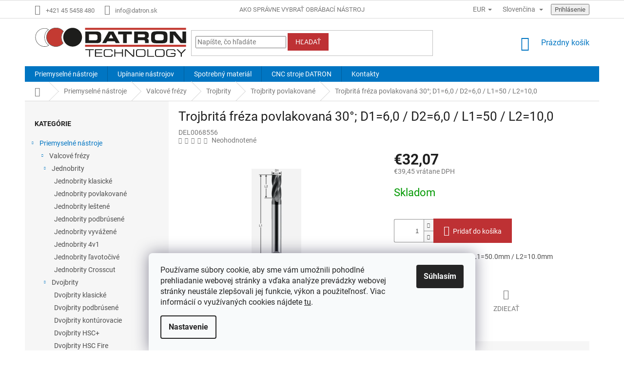

--- FILE ---
content_type: text/html; charset=utf-8
request_url: https://www.datronshop.sk/trojbrita-freza-30-k30-k40-del0068556/
body_size: 28089
content:
<!doctype html><html lang="sk" dir="ltr" class="header-background-light external-fonts-loaded"><head><meta charset="utf-8" /><meta name="viewport" content="width=device-width,initial-scale=1" /><title>Trojbritá fréza povlakovaná 30°; D1=6,0 / D2=6,0 / L1=50 / L2=10,0 | DATRON-TECHNOLOGY s.r.o.</title><link rel="preconnect" href="https://cdn.myshoptet.com" /><link rel="dns-prefetch" href="https://cdn.myshoptet.com" /><link rel="preload" href="https://cdn.myshoptet.com/prj/dist/master/cms/libs/jquery/jquery-1.11.3.min.js" as="script" /><link href="https://cdn.myshoptet.com/prj/dist/master/cms/templates/frontend_templates/shared/css/font-face/roboto.css" rel="stylesheet"><link href="https://cdn.myshoptet.com/prj/dist/master/shop/dist/font-shoptet-11.css.62c94c7785ff2cea73b2.css" rel="stylesheet"><script>
dataLayer = [];
dataLayer.push({'shoptet' : {
    "pageId": 1558,
    "pageType": "productDetail",
    "currency": "EUR",
    "currencyInfo": {
        "decimalSeparator": ",",
        "exchangeRate": 1,
        "priceDecimalPlaces": 2,
        "symbol": "\u20ac",
        "symbolLeft": 1,
        "thousandSeparator": " "
    },
    "language": "sk",
    "projectId": 452343,
    "product": {
        "id": 9320,
        "guid": "30d06b52-220e-11ec-b7da-ecf4bbd49285",
        "hasVariants": false,
        "codes": [
            {
                "code": "DEL0068556"
            }
        ],
        "code": "DEL0068556",
        "name": "Trojbrit\u00e1 fr\u00e9za povlakovan\u00e1 30\u00b0; D1=6,0 \/ D2=6,0 \/ L1=50 \/ L2=10,0",
        "appendix": "",
        "weight": 0.021999999999999999,
        "currentCategory": "Priemyseln\u00e9 n\u00e1stroje | Valcov\u00e9 fr\u00e9zy | Trojbrity | Trojbrity povlakovan\u00e9",
        "currentCategoryGuid": "34b6e17e-220e-11ec-9f8d-ecf4bbcda94d",
        "defaultCategory": "Priemyseln\u00e9 n\u00e1stroje | Valcov\u00e9 fr\u00e9zy | Trojbrity | Trojbrity povlakovan\u00e9",
        "defaultCategoryGuid": "34b6e17e-220e-11ec-9f8d-ecf4bbcda94d",
        "currency": "EUR",
        "priceWithVat": 39.450000000000003
    },
    "stocks": [
        {
            "id": "ext",
            "title": "Sklad",
            "isDeliveryPoint": 0,
            "visibleOnEshop": 1
        }
    ],
    "cartInfo": {
        "id": null,
        "freeShipping": false,
        "freeShippingFrom": 790,
        "leftToFreeGift": {
            "formattedPrice": "\u20ac0",
            "priceLeft": 0
        },
        "freeGift": false,
        "leftToFreeShipping": {
            "priceLeft": 790,
            "dependOnRegion": 0,
            "formattedPrice": "\u20ac790"
        },
        "discountCoupon": [],
        "getNoBillingShippingPrice": {
            "withoutVat": 0,
            "vat": 0,
            "withVat": 0
        },
        "cartItems": [],
        "taxMode": "ORDINARY"
    },
    "cart": [],
    "customer": {
        "priceRatio": 1,
        "priceListId": 1,
        "groupId": null,
        "registered": false,
        "mainAccount": false
    }
}});
dataLayer.push({'cookie_consent' : {
    "marketing": "denied",
    "analytics": "denied"
}});
document.addEventListener('DOMContentLoaded', function() {
    shoptet.consent.onAccept(function(agreements) {
        if (agreements.length == 0) {
            return;
        }
        dataLayer.push({
            'cookie_consent' : {
                'marketing' : (agreements.includes(shoptet.config.cookiesConsentOptPersonalisation)
                    ? 'granted' : 'denied'),
                'analytics': (agreements.includes(shoptet.config.cookiesConsentOptAnalytics)
                    ? 'granted' : 'denied')
            },
            'event': 'cookie_consent'
        });
    });
});
</script>

<!-- Google Tag Manager -->
<script>(function(w,d,s,l,i){w[l]=w[l]||[];w[l].push({'gtm.start':
new Date().getTime(),event:'gtm.js'});var f=d.getElementsByTagName(s)[0],
j=d.createElement(s),dl=l!='dataLayer'?'&l='+l:'';j.async=true;j.src=
'https://www.googletagmanager.com/gtm.js?id='+i+dl;f.parentNode.insertBefore(j,f);
})(window,document,'script','dataLayer','GTM-MMTHD65');</script>
<!-- End Google Tag Manager -->

<meta property="og:type" content="website"><meta property="og:site_name" content="datronshop.sk"><meta property="og:url" content="https://www.datronshop.sk/trojbrita-freza-30-k30-k40-del0068556/"><meta property="og:title" content="Trojbritá fréza povlakovaná 30°; D1=6,0 / D2=6,0 / L1=50 / L2=10,0 | DATRON-TECHNOLOGY s.r.o."><meta name="author" content="DATRON-TECHNOLOGY s.r.o."><meta name="web_author" content="Shoptet.sk"><meta name="dcterms.rightsHolder" content="www.datronshop.sk"><meta name="robots" content="index,follow"><meta property="og:image" content="https://cdn.myshoptet.com/usr/www.datronshop.sk/user/shop/big/9320_trojbrita-freza-povlakovana-30--d1-6-0-d2-6-0-l1-50-l2-10-0.png?61d04f88"><meta property="og:description" content="Trojbritá fréza povlakovaná 30°. Vyrobené v Nemecku. Najlepší pomer kvality a ceny."><meta name="description" content="Trojbritá fréza povlakovaná 30°. Vyrobené v Nemecku. Najlepší pomer kvality a ceny."><meta property="product:price:amount" content="39.45"><meta property="product:price:currency" content="EUR"><style>:root {--color-primary: #0075c2;--color-primary-h: 204;--color-primary-s: 100%;--color-primary-l: 38%;--color-primary-hover: #0075c2;--color-primary-hover-h: 204;--color-primary-hover-s: 100%;--color-primary-hover-l: 38%;--color-secondary: #BE3134;--color-secondary-h: 359;--color-secondary-s: 59%;--color-secondary-l: 47%;--color-secondary-hover: #000000;--color-secondary-hover-h: 0;--color-secondary-hover-s: 0%;--color-secondary-hover-l: 0%;--color-tertiary: #BE3134;--color-tertiary-h: 359;--color-tertiary-s: 59%;--color-tertiary-l: 47%;--color-tertiary-hover: #BE3134;--color-tertiary-hover-h: 359;--color-tertiary-hover-s: 59%;--color-tertiary-hover-l: 47%;--color-header-background: #ffffff;--template-font: "Roboto";--template-headings-font: "Roboto";--header-background-url: url("[data-uri]");--cookies-notice-background: #F8FAFB;--cookies-notice-color: #252525;--cookies-notice-button-hover: #27263f;--cookies-notice-link-hover: #3b3a5f;--templates-update-management-preview-mode-content: "Náhľad aktualizácií šablóny je aktívny pre váš prehliadač."}</style>
    
    <link href="https://cdn.myshoptet.com/prj/dist/master/shop/dist/main-11.less.fcb4a42d7bd8a71b7ee2.css" rel="stylesheet" />
        
    <script>var shoptet = shoptet || {};</script>
    <script src="https://cdn.myshoptet.com/prj/dist/master/shop/dist/main-3g-header.js.05f199e7fd2450312de2.js"></script>
<!-- User include --><!-- api 473(125) html code header -->

                <style>
                    #order-billing-methods .radio-wrapper[data-guid="ef7b5913-9b1e-11ed-90ab-b8ca3a6a5ac4"]:not(.cggooglepay), #order-billing-methods .radio-wrapper[data-guid="ef8dcdfa-9b1e-11ed-90ab-b8ca3a6a5ac4"]:not(.cggooglepay), #order-billing-methods .radio-wrapper[data-guid="b77f2aff-8daa-11ec-90ab-b8ca3a6a5ac4"]:not(.cgapplepay) {
                        display: none;
                    }
                </style>
                <script type="text/javascript">
                    document.addEventListener('DOMContentLoaded', function() {
                        if (getShoptetDataLayer('pageType') === 'billingAndShipping') {
                            
                try {
                    if (window.ApplePaySession && window.ApplePaySession.canMakePayments()) {
                        
                        if (document.querySelector('#order-billing-methods .radio-wrapper[data-guid="b77f2aff-8daa-11ec-90ab-b8ca3a6a5ac4"]')) {
                            document.querySelector('#order-billing-methods .radio-wrapper[data-guid="b77f2aff-8daa-11ec-90ab-b8ca3a6a5ac4"]').classList.add('cgapplepay');
                        }
                        
                    }
                } catch (err) {} 
            
                            
                const cgBaseCardPaymentMethod = {
                        type: 'CARD',
                        parameters: {
                            allowedAuthMethods: ["PAN_ONLY", "CRYPTOGRAM_3DS"],
                            allowedCardNetworks: [/*"AMEX", "DISCOVER", "INTERAC", "JCB",*/ "MASTERCARD", "VISA"]
                        }
                };
                
                function cgLoadScript(src, callback)
                {
                    var s,
                        r,
                        t;
                    r = false;
                    s = document.createElement('script');
                    s.type = 'text/javascript';
                    s.src = src;
                    s.onload = s.onreadystatechange = function() {
                        if ( !r && (!this.readyState || this.readyState == 'complete') )
                        {
                            r = true;
                            callback();
                        }
                    };
                    t = document.getElementsByTagName('script')[0];
                    t.parentNode.insertBefore(s, t);
                } 
                
                function cgGetGoogleIsReadyToPayRequest() {
                    return Object.assign(
                        {},
                        {
                            apiVersion: 2,
                            apiVersionMinor: 0
                        },
                        {
                            allowedPaymentMethods: [cgBaseCardPaymentMethod]
                        }
                    );
                }

                function onCgGooglePayLoaded() {
                    let paymentsClient = new google.payments.api.PaymentsClient({environment: 'PRODUCTION'});
                    paymentsClient.isReadyToPay(cgGetGoogleIsReadyToPayRequest()).then(function(response) {
                        if (response.result) {
                            
                        if (document.querySelector('#order-billing-methods .radio-wrapper[data-guid="ef7b5913-9b1e-11ed-90ab-b8ca3a6a5ac4"]')) {
                            document.querySelector('#order-billing-methods .radio-wrapper[data-guid="ef7b5913-9b1e-11ed-90ab-b8ca3a6a5ac4"]').classList.add('cggooglepay');
                        }
                        

                        if (document.querySelector('#order-billing-methods .radio-wrapper[data-guid="ef8dcdfa-9b1e-11ed-90ab-b8ca3a6a5ac4"]')) {
                            document.querySelector('#order-billing-methods .radio-wrapper[data-guid="ef8dcdfa-9b1e-11ed-90ab-b8ca3a6a5ac4"]').classList.add('cggooglepay');
                        }
                        	 	 	 	 	 
                        }
                    })
                    .catch(function(err) {});
                }
                
                cgLoadScript('https://pay.google.com/gp/p/js/pay.js', onCgGooglePayLoaded);
            
                        }
                    });
                </script> 
                
<!-- api 1501(1113) html code header -->
<link rel="stylesheet" href="https://cdn.myshoptet.com/usr/api2.dklab.cz/user/documents/_doplnky/filtry/452343/11/452343_11.css" type="text/css" /><style>:root { 
            --dklab-filters-active-color: #BE3134; 
            --dklab-filters-active-foreground-color: #FFFFFF; 
            --dklab-filters-slider-color: #BE3134; 
            --dklab-filters-show-filter-foreground-color: #FFFFFF; 
            --dklab-filters-show-filter-background-color: #BE3134; 
            --dklab-filters-show-filter-edges-size: 10px 25px;
            --dklab-filters-show-filter-align: center;
            --dklab-filters-show-filter-align-desktop: flex-start;
        } 
                .filter-section form.dkLab-parameter fieldset div.div--collapsable:nth-child(+n+6),
                .filter-section form.dkLab-parameter-special fieldset div.div--collapsable:nth-child(+n+5) {
                    display: none;
                } 
                .filter-section form.dkLab-parameter.dkLab-parameter--show fieldset div.div--collapsable:nth-child(+n+6),
                .filter-section form.dkLab-parameter-special.dkLab-parameter-special--show fieldset div.div--collapsable:nth-child(+n+5) {
                    display: block;
                }</style>
<!-- project html code header -->
<link rel="stylesheet" type="text/css" href="/user/documents/styles.css?v=81" />
<!-- /User include --><link rel="shortcut icon" href="/favicon.ico" type="image/x-icon" /><link rel="canonical" href="https://www.datronshop.sk/trojbrita-freza-30-k30-k40-del0068556/" /><link rel="alternate" hreflang="sk" href="https://www.datronshop.sk/trojbrita-freza-30-k30-k40-del0068556/" /><link rel="alternate" hreflang="cs" href="https://www.datronshop.sk/cs/tribrita-freza-povlakovana-30-del0068556/" /><link rel="alternate" hreflang="x-default" href="https://www.datronshop.sk/trojbrita-freza-30-k30-k40-del0068556/" />    <!-- Global site tag (gtag.js) - Google Analytics -->
    <script async src="https://www.googletagmanager.com/gtag/js?id=G-W1FBX43JC6"></script>
    <script>
        
        window.dataLayer = window.dataLayer || [];
        function gtag(){dataLayer.push(arguments);}
        

                    console.debug('default consent data');

            gtag('consent', 'default', {"ad_storage":"denied","analytics_storage":"denied","ad_user_data":"denied","ad_personalization":"denied","wait_for_update":500});
            dataLayer.push({
                'event': 'default_consent'
            });
        
        gtag('js', new Date());

                gtag('config', 'UA-124339915-3', { 'groups': "UA" });
        
                gtag('config', 'G-W1FBX43JC6', {"groups":"GA4","send_page_view":false,"content_group":"productDetail","currency":"EUR","page_language":"sk"});
        
                gtag('config', 'AW-362894293', {"allow_enhanced_conversions":true});
        
        
        
        
        
                    gtag('event', 'page_view', {"send_to":"GA4","page_language":"sk","content_group":"productDetail","currency":"EUR"});
        
                gtag('set', 'currency', 'EUR');

        gtag('event', 'view_item', {
            "send_to": "UA",
            "items": [
                {
                    "id": "DEL0068556",
                    "name": "Trojbrit\u00e1 fr\u00e9za povlakovan\u00e1 30\u00b0; D1=6,0 \/ D2=6,0 \/ L1=50 \/ L2=10,0",
                    "category": "Priemyseln\u00e9 n\u00e1stroje \/ Valcov\u00e9 fr\u00e9zy \/ Trojbrity \/ Trojbrity povlakovan\u00e9",
                                                            "price": 32.07
                }
            ]
        });
        
        
        
        
        
                    gtag('event', 'view_item', {"send_to":"GA4","page_language":"sk","content_group":"productDetail","value":32.07,"currency":"EUR","items":[{"item_id":"DEL0068556","item_name":"Trojbrit\u00e1 fr\u00e9za povlakovan\u00e1 30\u00b0; D1=6,0 \/ D2=6,0 \/ L1=50 \/ L2=10,0","item_category":"Priemyseln\u00e9 n\u00e1stroje","item_category2":"Valcov\u00e9 fr\u00e9zy","item_category3":"Trojbrity","item_category4":"Trojbrity povlakovan\u00e9","price":32.07,"quantity":1,"index":0}]});
        
        
        
        
        
        
        
        document.addEventListener('DOMContentLoaded', function() {
            if (typeof shoptet.tracking !== 'undefined') {
                for (var id in shoptet.tracking.bannersList) {
                    gtag('event', 'view_promotion', {
                        "send_to": "UA",
                        "promotions": [
                            {
                                "id": shoptet.tracking.bannersList[id].id,
                                "name": shoptet.tracking.bannersList[id].name,
                                "position": shoptet.tracking.bannersList[id].position
                            }
                        ]
                    });
                }
            }

            shoptet.consent.onAccept(function(agreements) {
                if (agreements.length !== 0) {
                    console.debug('gtag consent accept');
                    var gtagConsentPayload =  {
                        'ad_storage': agreements.includes(shoptet.config.cookiesConsentOptPersonalisation)
                            ? 'granted' : 'denied',
                        'analytics_storage': agreements.includes(shoptet.config.cookiesConsentOptAnalytics)
                            ? 'granted' : 'denied',
                                                                                                'ad_user_data': agreements.includes(shoptet.config.cookiesConsentOptPersonalisation)
                            ? 'granted' : 'denied',
                        'ad_personalization': agreements.includes(shoptet.config.cookiesConsentOptPersonalisation)
                            ? 'granted' : 'denied',
                        };
                    console.debug('update consent data', gtagConsentPayload);
                    gtag('consent', 'update', gtagConsentPayload);
                    dataLayer.push(
                        { 'event': 'update_consent' }
                    );
                }
            });
        });
    </script>
</head><body class="desktop id-1558 in-trojbrity-povlakovane template-11 type-product type-detail multiple-columns-body columns-mobile-2 columns-3 ums_forms_redesign--off ums_a11y_category_page--on ums_discussion_rating_forms--off ums_flags_display_unification--on ums_a11y_login--on mobile-header-version-0"><noscript>
    <style>
        #header {
            padding-top: 0;
            position: relative !important;
            top: 0;
        }
        .header-navigation {
            position: relative !important;
        }
        .overall-wrapper {
            margin: 0 !important;
        }
        body:not(.ready) {
            visibility: visible !important;
        }
    </style>
    <div class="no-javascript">
        <div class="no-javascript__title">Musíte zmeniť nastavenie vášho prehliadača</div>
        <div class="no-javascript__text">Pozrite sa na: <a href="https://www.google.com/support/bin/answer.py?answer=23852">Ako povoliť JavaScript vo vašom prehliadači</a>.</div>
        <div class="no-javascript__text">Ak používate software na blokovanie reklám, možno bude potrebné, aby ste povolili JavaScript z tejto stránky.</div>
        <div class="no-javascript__text">Ďakujeme.</div>
    </div>
</noscript>

        <div id="fb-root"></div>
        <script>
            window.fbAsyncInit = function() {
                FB.init({
//                    appId            : 'your-app-id',
                    autoLogAppEvents : true,
                    xfbml            : true,
                    version          : 'v19.0'
                });
            };
        </script>
        <script async defer crossorigin="anonymous" src="https://connect.facebook.net/sk_SK/sdk.js"></script>
<!-- Google Tag Manager (noscript) -->
<noscript><iframe src="https://www.googletagmanager.com/ns.html?id=GTM-MMTHD65"
height="0" width="0" style="display:none;visibility:hidden"></iframe></noscript>
<!-- End Google Tag Manager (noscript) -->

    <div class="siteCookies siteCookies--bottom siteCookies--light js-siteCookies" role="dialog" data-testid="cookiesPopup" data-nosnippet>
        <div class="siteCookies__form">
            <div class="siteCookies__content">
                <div class="siteCookies__text">
                    Používame súbory cookie, aby sme vám umožnili pohodlné prehliadanie webovej stránky a vďaka analýze prevádzky webovej stránky neustále zlepšovali jej funkcie, výkon a použiteľnosť. Viac informácií o využívaných cookies nájdete <a href="https://www.datronshop.sk/ako-pouzivame-cookies/" target="\" _blank="" rel="\" noreferrer="">tu</a>.
                </div>
                <p class="siteCookies__links">
                    <button class="siteCookies__link js-cookies-settings" aria-label="Nastavenia cookies" data-testid="cookiesSettings">Nastavenie</button>
                </p>
            </div>
            <div class="siteCookies__buttonWrap">
                                <button class="siteCookies__button js-cookiesConsentSubmit" value="all" aria-label="Prijať cookies" data-testid="buttonCookiesAccept">Súhlasím</button>
            </div>
        </div>
        <script>
            document.addEventListener("DOMContentLoaded", () => {
                const siteCookies = document.querySelector('.js-siteCookies');
                document.addEventListener("scroll", shoptet.common.throttle(() => {
                    const st = document.documentElement.scrollTop;
                    if (st > 1) {
                        siteCookies.classList.add('siteCookies--scrolled');
                    } else {
                        siteCookies.classList.remove('siteCookies--scrolled');
                    }
                }, 100));
            });
        </script>
    </div>
<a href="#content" class="skip-link sr-only">Prejsť na obsah</a><div class="overall-wrapper"><div class="user-action"><div class="container">
    <div class="user-action-in">
                    <div id="login" class="user-action-login popup-widget login-widget" role="dialog" aria-labelledby="loginHeading">
        <div class="popup-widget-inner">
                            <h2 id="loginHeading">Prihlásenie k vášmu účtu</h2><div id="customerLogin"><form action="/action/Customer/Login/" method="post" id="formLoginIncluded" class="csrf-enabled formLogin" data-testid="formLogin"><input type="hidden" name="referer" value="" /><div class="form-group"><div class="input-wrapper email js-validated-element-wrapper no-label"><input type="email" name="email" class="form-control" autofocus placeholder="E-mailová adresa (napr. jan@novak.sk)" data-testid="inputEmail" autocomplete="email" required /></div></div><div class="form-group"><div class="input-wrapper password js-validated-element-wrapper no-label"><input type="password" name="password" class="form-control" placeholder="Heslo" data-testid="inputPassword" autocomplete="current-password" required /><span class="no-display">Nemôžete vyplniť toto pole</span><input type="text" name="surname" value="" class="no-display" /></div></div><div class="form-group"><div class="login-wrapper"><button type="submit" class="btn btn-secondary btn-text btn-login" data-testid="buttonSubmit">Prihlásiť sa</button><div class="password-helper"><a href="/registracia/" data-testid="signup" rel="nofollow">Nová registrácia</a><a href="/klient/zabudnute-heslo/" rel="nofollow">Zabudnuté heslo</a></div></div></div></form>
</div>                    </div>
    </div>

                            <div id="cart-widget" class="user-action-cart popup-widget cart-widget loader-wrapper" data-testid="popupCartWidget" role="dialog" aria-hidden="true">
    <div class="popup-widget-inner cart-widget-inner place-cart-here">
        <div class="loader-overlay">
            <div class="loader"></div>
        </div>
    </div>

    <div class="cart-widget-button">
        <a href="/kosik/" class="btn btn-conversion" id="continue-order-button" rel="nofollow" data-testid="buttonNextStep">Pokračovať do košíka</a>
    </div>
</div>
            </div>
</div>
</div><div class="top-navigation-bar" data-testid="topNavigationBar">

    <div class="container">

        <div class="top-navigation-contacts">
            <strong>Zákaznícka podpora:</strong><a href="tel:+421455458480" class="project-phone" aria-label="Zavolať na +421455458480" data-testid="contactboxPhone"><span>+421 45 5458 480</span></a><a href="mailto:info@datron.sk" class="project-email" data-testid="contactboxEmail"><span>info@datron.sk</span></a>        </div>

                            <div class="top-navigation-menu">
                <div class="top-navigation-menu-trigger"></div>
                <ul class="top-navigation-bar-menu">
                                            <li class="top-navigation-menu-item-27">
                            <a href="/ako-spravne-vybrat-obrabaci-nastroj/">Ako správne vybrať obrábací nástroj</a>
                        </li>
                                            <li class="top-navigation-menu-item-39">
                            <a href="/obchodne-podmienky/">Obchodné podmienky</a>
                        </li>
                                            <li class="top-navigation-menu-item-691">
                            <a href="/podmienky-ochrany-osobnych-udajov/">Podmienky ochrany osobných údajov</a>
                        </li>
                                            <li class="top-navigation-menu-item-1797">
                            <a href="/ako-pouzivame-cookies/">Ako používame cookies</a>
                        </li>
                                    </ul>
                <ul class="top-navigation-bar-menu-helper"></ul>
            </div>
        
        <div class="top-navigation-tools top-navigation-tools--language">
            <div class="responsive-tools">
                <a href="#" class="toggle-window" data-target="search" aria-label="Hľadať" data-testid="linkSearchIcon"></a>
                                                            <a href="#" class="toggle-window" data-target="login"></a>
                                                    <a href="#" class="toggle-window" data-target="navigation" aria-label="Menu" data-testid="hamburgerMenu"></a>
            </div>
                <div class="languagesMenu">
        <button id="topNavigationDropdown" class="languagesMenu__flags" type="button" data-toggle="dropdown" aria-haspopup="true" aria-expanded="false">
            <svg aria-hidden="true" style="position: absolute; width: 0; height: 0; overflow: hidden;" version="1.1" xmlns="http://www.w3.org/2000/svg" xmlns:xlink="http://www.w3.org/1999/xlink"><defs><symbol id="shp-flag-SK" viewBox="0 0 32 32"><title>SK</title><path fill="#f0f0f0" style="fill: var(--color21, #f0f0f0)" d="M0 5.334h32v21.333h-32v-21.333z"></path><path fill="#0052b4" style="fill: var(--color20, #0052b4)" d="M0 12.29h32v7.42h-32v-7.42z"></path><path fill="#d80027" style="fill: var(--color19, #d80027)" d="M0 19.71h32v6.957h-32v-6.956z"></path><path fill="#f0f0f0" style="fill: var(--color21, #f0f0f0)" d="M8.092 11.362v5.321c0 3.027 3.954 3.954 3.954 3.954s3.954-0.927 3.954-3.954v-5.321h-7.908z"></path><path fill="#d80027" style="fill: var(--color19, #d80027)" d="M9.133 11.518v5.121c0 0.342 0.076 0.665 0.226 0.968 1.493 0 3.725 0 5.373 0 0.15-0.303 0.226-0.626 0.226-0.968v-5.121h-5.826z"></path><path fill="#f0f0f0" style="fill: var(--color21, #f0f0f0)" d="M13.831 15.089h-1.339v-0.893h0.893v-0.893h-0.893v-0.893h-0.893v0.893h-0.893v0.893h0.893v0.893h-1.339v0.893h1.339v0.893h0.893v-0.893h1.339z"></path><path fill="#0052b4" style="fill: var(--color20, #0052b4)" d="M10.577 18.854c0.575 0.361 1.166 0.571 1.469 0.665 0.303-0.093 0.894-0.303 1.469-0.665 0.58-0.365 0.987-0.782 1.218-1.246-0.255-0.18-0.565-0.286-0.901-0.286-0.122 0-0.241 0.015-0.355 0.041-0.242-0.55-0.791-0.934-1.43-0.934s-1.188 0.384-1.43 0.934c-0.114-0.027-0.233-0.041-0.355-0.041-0.336 0-0.646 0.106-0.901 0.286 0.231 0.465 0.637 0.882 1.217 1.246z"></path></symbol><symbol id="shp-flag-CZ" viewBox="0 0 32 32"><title>CZ</title><path fill="#0052b4" style="fill: var(--color20, #0052b4)" d="M0 5.334h32v21.333h-32v-21.333z"></path><path fill="#d80027" style="fill: var(--color19, #d80027)" d="M32 16v10.666h-32l13.449-10.666z"></path><path fill="#f0f0f0" style="fill: var(--color21, #f0f0f0)" d="M32 5.334v10.666h-18.551l-13.449-10.666z"></path></symbol></defs></svg>
            <svg class="shp-flag shp-flag-SK">
                <use xlink:href="#shp-flag-SK"></use>
            </svg>
            <span class="caret"></span>
        </button>
        <div class="languagesMenu__content" aria-labelledby="topNavigationDropdown">
                            <div class="languagesMenu__box toggle-window js-languagesMenu__box" data-hover="true" data-target="currency">
                    <div class="languagesMenu__header languagesMenu__header--name">Mena</div>
                    <div class="languagesMenu__header languagesMenu__header--actual" data-toggle="dropdown">EUR<span class="caret"></span></div>
                    <ul class="languagesMenu__list languagesMenu__list--currency">
                                                    <li class="languagesMenu__list__item">
                                <a href="/action/Currency/changeCurrency/?currencyCode=CZK" rel="nofollow" class="languagesMenu__list__link languagesMenu__list__link--currency">CZK</a>
                            </li>
                                                    <li class="languagesMenu__list__item">
                                <a href="/action/Currency/changeCurrency/?currencyCode=EUR" rel="nofollow" class="languagesMenu__list__link languagesMenu__list__link--currency">EUR</a>
                            </li>
                                            </ul>
                </div>
                                        <div class="languagesMenu__box toggle-window js-languagesMenu__box" data-hover="true" data-target="language">
                    <div class="languagesMenu__header languagesMenu__header--name">Jazyk</div>
                    <div class="languagesMenu__header languagesMenu__header--actual" data-toggle="dropdown">
                                                                                    
                                    Slovenčina
                                
                                                                                                                                <span class="caret"></span>
                    </div>
                    <ul class="languagesMenu__list languagesMenu__list--language">
                                                    <li>
                                <a href="/action/Language/changeLanguage/?language=sk" rel="nofollow" class="languagesMenu__list__link">
                                    <svg class="shp-flag shp-flag-SK">
                                        <use xlink:href="#shp-flag-SK"></use>
                                    </svg>
                                    <span class="languagesMenu__list__name languagesMenu__list__name--actual">Slovenčina</span>
                                </a>
                            </li>
                                                    <li>
                                <a href="/action/Language/changeLanguage/?language=cs" rel="nofollow" class="languagesMenu__list__link">
                                    <svg class="shp-flag shp-flag-CZ">
                                        <use xlink:href="#shp-flag-CZ"></use>
                                    </svg>
                                    <span class="languagesMenu__list__name">Čeština</span>
                                </a>
                            </li>
                                            </ul>
                </div>
                    </div>
    </div>
            <button class="top-nav-button top-nav-button-login toggle-window" type="button" data-target="login" aria-haspopup="dialog" aria-controls="login" aria-expanded="false" data-testid="signin"><span>Prihlásenie</span></button>        </div>

    </div>

</div>
<header id="header"><div class="container navigation-wrapper">
    <div class="header-top">
        <div class="site-name-wrapper">
            <div class="site-name"><a href="/" data-testid="linkWebsiteLogo"><img src="https://cdn.myshoptet.com/usr/www.datronshop.sk/user/logos/datron-logo-1.svg" alt="DATRON-TECHNOLOGY s.r.o." fetchpriority="low" /></a></div>        </div>
        <div class="search" itemscope itemtype="https://schema.org/WebSite">
            <meta itemprop="headline" content="Trojbrity povlakované"/><meta itemprop="url" content="https://www.datronshop.sk"/><meta itemprop="text" content="Trojbritá fréza povlakovaná 30°. Vyrobené v Nemecku. Najlepší pomer kvality a ceny."/>            <form action="/action/ProductSearch/prepareString/" method="post"
    id="formSearchForm" class="search-form compact-form js-search-main"
    itemprop="potentialAction" itemscope itemtype="https://schema.org/SearchAction" data-testid="searchForm">
    <fieldset>
        <meta itemprop="target"
            content="https://www.datronshop.sk/vyhladavanie/?string={string}"/>
        <input type="hidden" name="language" value="sk"/>
        
            
<input
    type="search"
    name="string"
        class="query-input form-control search-input js-search-input"
    placeholder="Napíšte, čo hľadáte"
    autocomplete="off"
    required
    itemprop="query-input"
    aria-label="Vyhľadávanie"
    data-testid="searchInput"
>
            <button type="submit" class="btn btn-default" data-testid="searchBtn">Hľadať</button>
        
    </fieldset>
</form>
        </div>
        <div class="navigation-buttons">
                
    <a href="/kosik/" class="btn btn-icon toggle-window cart-count" data-target="cart" data-hover="true" data-redirect="true" data-testid="headerCart" rel="nofollow" aria-haspopup="dialog" aria-expanded="false" aria-controls="cart-widget">
        
                <span class="sr-only">Nákupný košík</span>
        
            <span class="cart-price visible-lg-inline-block" data-testid="headerCartPrice">
                                    Prázdny košík                            </span>
        
    
            </a>
        </div>
    </div>
    <nav id="navigation" aria-label="Hlavné menu" data-collapsible="true"><div class="navigation-in menu"><ul class="menu-level-1" role="menubar" data-testid="headerMenuItems"><li class="menu-item-1498 ext" role="none"><a href="/priemyselne-nastroje/" data-testid="headerMenuItem" role="menuitem" aria-haspopup="true" aria-expanded="false"><b>Priemyselné nástroje</b><span class="submenu-arrow"></span></a><ul class="menu-level-2" aria-label="Priemyselné nástroje" tabindex="-1" role="menu"><li class="menu-item-1501 has-third-level" role="none"><a href="/valcove-frezy/" class="menu-image" data-testid="headerMenuItem" tabindex="-1" aria-hidden="true"><img src="data:image/svg+xml,%3Csvg%20width%3D%22140%22%20height%3D%22100%22%20xmlns%3D%22http%3A%2F%2Fwww.w3.org%2F2000%2Fsvg%22%3E%3C%2Fsvg%3E" alt="" aria-hidden="true" width="140" height="100"  data-src="https://cdn.myshoptet.com/usr/www.datronshop.sk/user/categories/orig/valcove-frezy-kategorie.jpg" fetchpriority="low" /></a><div><a href="/valcove-frezy/" data-testid="headerMenuItem" role="menuitem"><span>Valcové frézy</span></a>
                                                    <ul class="menu-level-3" role="menu">
                                                                    <li class="menu-item-1731" role="none">
                                        <a href="/jednobrity/" data-testid="headerMenuItem" role="menuitem">
                                            Jednobrity</a>,                                    </li>
                                                                    <li class="menu-item-1734" role="none">
                                        <a href="/dvojbrity/" data-testid="headerMenuItem" role="menuitem">
                                            Dvojbrity</a>,                                    </li>
                                                                    <li class="menu-item-1737" role="none">
                                        <a href="/trojbrity/" data-testid="headerMenuItem" role="menuitem">
                                            Trojbrity</a>,                                    </li>
                                                                    <li class="menu-item-1740" role="none">
                                        <a href="/stvorbrity/" data-testid="headerMenuItem" role="menuitem">
                                            Štvorbrity</a>,                                    </li>
                                                                    <li class="menu-item-1743" role="none">
                                        <a href="/frezy-s-mikrobritmi/" data-testid="headerMenuItem" role="menuitem">
                                            Frézy s mikrobritmi</a>                                    </li>
                                                            </ul>
                        </div></li><li class="menu-item-1573 has-third-level" role="none"><a href="/zrovnavacie-frezy-celne-frezy/" class="menu-image" data-testid="headerMenuItem" tabindex="-1" aria-hidden="true"><img src="data:image/svg+xml,%3Csvg%20width%3D%22140%22%20height%3D%22100%22%20xmlns%3D%22http%3A%2F%2Fwww.w3.org%2F2000%2Fsvg%22%3E%3C%2Fsvg%3E" alt="" aria-hidden="true" width="140" height="100"  data-src="https://cdn.myshoptet.com/usr/www.datronshop.sk/user/categories/orig/zarovnavacie-frezy-kategorie.jpg" fetchpriority="low" /></a><div><a href="/zrovnavacie-frezy-celne-frezy/" data-testid="headerMenuItem" role="menuitem"><span>Zrovnávacie frézy - čelné frézy</span></a>
                                                    <ul class="menu-level-3" role="menu">
                                                                    <li class="menu-item-1576" role="none">
                                        <a href="/jednobrite-frezy-odsadene/" data-testid="headerMenuItem" role="menuitem">
                                            Jednobrité frézy odsadené</a>,                                    </li>
                                                                    <li class="menu-item-1579" role="none">
                                        <a href="/dvojbrite-frezy-odsadene/" data-testid="headerMenuItem" role="menuitem">
                                            Dvojbrité frézy odsadené</a>,                                    </li>
                                                                    <li class="menu-item-1582" role="none">
                                        <a href="/dvojbrite-frezy-zaoblene-odsadene/" data-testid="headerMenuItem" role="menuitem">
                                            Dvojbrité frézy zaoblené odsadené</a>,                                    </li>
                                                                    <li class="menu-item-1585" role="none">
                                        <a href="/dvojbrite-frezy-zaoblene-odsadene-lestene/" data-testid="headerMenuItem" role="menuitem">
                                            Dvojbrité frézy zaoblené odsadené, leštené</a>,                                    </li>
                                                                    <li class="menu-item-1588" role="none">
                                        <a href="/monoblokove-frezy/" data-testid="headerMenuItem" role="menuitem">
                                            Monoblokové frézy</a>                                    </li>
                                                            </ul>
                        </div></li><li class="menu-item-1624 has-third-level" role="none"><a href="/frezy-s-gulovym-celom/" class="menu-image" data-testid="headerMenuItem" tabindex="-1" aria-hidden="true"><img src="data:image/svg+xml,%3Csvg%20width%3D%22140%22%20height%3D%22100%22%20xmlns%3D%22http%3A%2F%2Fwww.w3.org%2F2000%2Fsvg%22%3E%3C%2Fsvg%3E" alt="" aria-hidden="true" width="140" height="100"  data-src="https://cdn.myshoptet.com/usr/www.datronshop.sk/user/categories/orig/gulove-frezy-kategorie.jpg" fetchpriority="low" /></a><div><a href="/frezy-s-gulovym-celom/" data-testid="headerMenuItem" role="menuitem"><span>Frézy s guľovým čelom</span></a>
                                                    <ul class="menu-level-3" role="menu">
                                                                    <li class="menu-item-1627" role="none">
                                        <a href="/jednobrite-gulove-frezy/" data-testid="headerMenuItem" role="menuitem">
                                            Jednobrité guľové frézy</a>,                                    </li>
                                                                    <li class="menu-item-1630" role="none">
                                        <a href="/jednobrite-gulove-lestene-frezy/" data-testid="headerMenuItem" role="menuitem">
                                            Jednobrité guľové leštené frézy</a>,                                    </li>
                                                                    <li class="menu-item-1633" role="none">
                                        <a href="/dvojbrite-gulove-frezy/" data-testid="headerMenuItem" role="menuitem">
                                            Dvojbrité guľové frézy</a>,                                    </li>
                                                                    <li class="menu-item-1636" role="none">
                                        <a href="/dvojbrite-gulove-frezy-podbrusene/" data-testid="headerMenuItem" role="menuitem">
                                            Dvojbrité guľové frézy, podbrúsené</a>,                                    </li>
                                                                    <li class="menu-item-1639" role="none">
                                        <a href="/dvojbrite-gulove-frezy-povlakovane/" data-testid="headerMenuItem" role="menuitem">
                                            Dvojbrité guľové frézy, povlakované</a>,                                    </li>
                                                                    <li class="menu-item-1642" role="none">
                                        <a href="/stvorbrite-gulove-frezy-povlakovane/" data-testid="headerMenuItem" role="menuitem">
                                            Štvorbrité guľové frézy, povlakované</a>                                    </li>
                                                            </ul>
                        </div></li><li class="menu-item-1591 has-third-level" role="none"><a href="/toricke-frezy/" class="menu-image" data-testid="headerMenuItem" tabindex="-1" aria-hidden="true"><img src="data:image/svg+xml,%3Csvg%20width%3D%22140%22%20height%3D%22100%22%20xmlns%3D%22http%3A%2F%2Fwww.w3.org%2F2000%2Fsvg%22%3E%3C%2Fsvg%3E" alt="" aria-hidden="true" width="140" height="100"  data-src="https://cdn.myshoptet.com/usr/www.datronshop.sk/user/categories/orig/toricke-frezy-kategorie.jpg" fetchpriority="low" /></a><div><a href="/toricke-frezy/" data-testid="headerMenuItem" role="menuitem"><span>Torické frézy</span></a>
                                                    <ul class="menu-level-3" role="menu">
                                                                    <li class="menu-item-1594" role="none">
                                        <a href="/toricke-dvojbrite-frezy/" data-testid="headerMenuItem" role="menuitem">
                                            Torické dvojbrité frézy</a>,                                    </li>
                                                                    <li class="menu-item-1597" role="none">
                                        <a href="/toricke-dvojbrite-frezy-povlakovane/" data-testid="headerMenuItem" role="menuitem">
                                            Torické dvojbrité frézy, povlakované</a>,                                    </li>
                                                                    <li class="menu-item-1600" role="none">
                                        <a href="/toricke-stvorbrite-frezy-povlakovane/" data-testid="headerMenuItem" role="menuitem">
                                            Torické štvorbrité frézy, povlakované</a>,                                    </li>
                                                                    <li class="menu-item-1603" role="none">
                                        <a href="/toricke-stvorbrite-radiusove-frezy-povlakovane/" data-testid="headerMenuItem" role="menuitem">
                                            Torické štvorbrité rádiusové frézy, povlakované</a>                                    </li>
                                                            </ul>
                        </div></li><li class="menu-item-1606 has-third-level" role="none"><a href="/zahlbniky-rozcestnik/" class="menu-image" data-testid="headerMenuItem" tabindex="-1" aria-hidden="true"><img src="data:image/svg+xml,%3Csvg%20width%3D%22140%22%20height%3D%22100%22%20xmlns%3D%22http%3A%2F%2Fwww.w3.org%2F2000%2Fsvg%22%3E%3C%2Fsvg%3E" alt="" aria-hidden="true" width="140" height="100"  data-src="https://cdn.myshoptet.com/usr/www.datronshop.sk/user/categories/orig/zahlbniky-prehled.jpg" fetchpriority="low" /></a><div><a href="/zahlbniky-rozcestnik/" data-testid="headerMenuItem" role="menuitem"><span>Záhlbníky</span></a>
                                                    <ul class="menu-level-3" role="menu">
                                                                    <li class="menu-item-1609" role="none">
                                        <a href="/zahlbniky/" data-testid="headerMenuItem" role="menuitem">
                                            Záhlbníky</a>,                                    </li>
                                                                    <li class="menu-item-1612" role="none">
                                        <a href="/zahlbniky-na-akryl/" data-testid="headerMenuItem" role="menuitem">
                                            Záhlbníky na akryl</a>,                                    </li>
                                                                    <li class="menu-item-1615" role="none">
                                        <a href="/zahlbniky-na-peny/" data-testid="headerMenuItem" role="menuitem">
                                            Záhlbníky na peny</a>,                                    </li>
                                                                    <li class="menu-item-1618" role="none">
                                        <a href="/frezovacie-zahlbniky/" data-testid="headerMenuItem" role="menuitem">
                                            Frézovacie záhlbníky</a>,                                    </li>
                                                                    <li class="menu-item-1621" role="none">
                                        <a href="/v-drazkove-frezy/" data-testid="headerMenuItem" role="menuitem">
                                            V-drážkové frézy</a>                                    </li>
                                                            </ul>
                        </div></li><li class="menu-item-1645 has-third-level" role="none"><a href="/vrtaky-a-vystruzniky/" class="menu-image" data-testid="headerMenuItem" tabindex="-1" aria-hidden="true"><img src="data:image/svg+xml,%3Csvg%20width%3D%22140%22%20height%3D%22100%22%20xmlns%3D%22http%3A%2F%2Fwww.w3.org%2F2000%2Fsvg%22%3E%3C%2Fsvg%3E" alt="" aria-hidden="true" width="140" height="100"  data-src="https://cdn.myshoptet.com/usr/www.datronshop.sk/user/categories/orig/vrtaky-kategorie.jpg" fetchpriority="low" /></a><div><a href="/vrtaky-a-vystruzniky/" data-testid="headerMenuItem" role="menuitem"><span>Vrtáky a výstružníky</span></a>
                                                    <ul class="menu-level-3" role="menu">
                                                                    <li class="menu-item-1648" role="none">
                                        <a href="/vrtaky-s-3mm-stopkou/" data-testid="headerMenuItem" role="menuitem">
                                            Vrtáky s 3mm stopkou</a>,                                    </li>
                                                                    <li class="menu-item-1651" role="none">
                                        <a href="/vrtaky-s-1-8-stopkou/" data-testid="headerMenuItem" role="menuitem">
                                            Vrtáky s 1/8&quot; stopkou</a>,                                    </li>
                                                                    <li class="menu-item-1654" role="none">
                                        <a href="/vrtaky-s-6mm-stopkou/" data-testid="headerMenuItem" role="menuitem">
                                            Vrtáky s 6mm stopkou</a>,                                    </li>
                                                                    <li class="menu-item-1785" role="none">
                                        <a href="/vystruzniky/" data-testid="headerMenuItem" role="menuitem">
                                            Výstružníky</a>                                    </li>
                                                            </ul>
                        </div></li><li class="menu-item-1657 has-third-level" role="none"><a href="/zavitove-frezy-rozcestnik/" class="menu-image" data-testid="headerMenuItem" tabindex="-1" aria-hidden="true"><img src="data:image/svg+xml,%3Csvg%20width%3D%22140%22%20height%3D%22100%22%20xmlns%3D%22http%3A%2F%2Fwww.w3.org%2F2000%2Fsvg%22%3E%3C%2Fsvg%3E" alt="" aria-hidden="true" width="140" height="100"  data-src="https://cdn.myshoptet.com/usr/www.datronshop.sk/user/categories/orig/zavitove-frezy-kategorie.jpg" fetchpriority="low" /></a><div><a href="/zavitove-frezy-rozcestnik/" data-testid="headerMenuItem" role="menuitem"><span>Závitové frézy</span></a>
                                                    <ul class="menu-level-3" role="menu">
                                                                    <li class="menu-item-1660" role="none">
                                        <a href="/zavitove-frezy/" data-testid="headerMenuItem" role="menuitem">
                                            Závitové frézy</a>,                                    </li>
                                                                    <li class="menu-item-1791" role="none">
                                        <a href="/zavitove-zosilene/" data-testid="headerMenuItem" role="menuitem">
                                            Závitové zosilené</a>,                                    </li>
                                                                    <li class="menu-item-1663" role="none">
                                        <a href="/frezovacie-zavitove-frezy/" data-testid="headerMenuItem" role="menuitem">
                                            Frézovacie závitové frézy</a>,                                    </li>
                                                                    <li class="menu-item-1666" role="none">
                                        <a href="/hrebienkove-frezy-na-zavity/" data-testid="headerMenuItem" role="menuitem">
                                            Hrebienkové frézy na závity</a>                                    </li>
                                                            </ul>
                        </div></li><li class="menu-item-1669 has-third-level" role="none"><a href="/frezy-na-vonkajsie-zaoblenie-rozcestnik/" class="menu-image" data-testid="headerMenuItem" tabindex="-1" aria-hidden="true"><img src="data:image/svg+xml,%3Csvg%20width%3D%22140%22%20height%3D%22100%22%20xmlns%3D%22http%3A%2F%2Fwww.w3.org%2F2000%2Fsvg%22%3E%3C%2Fsvg%3E" alt="" aria-hidden="true" width="140" height="100"  data-src="https://cdn.myshoptet.com/usr/www.datronshop.sk/user/categories/orig/frezy-na-vonkajsie-zaoblenie-kategorie.jpg" fetchpriority="low" /></a><div><a href="/frezy-na-vonkajsie-zaoblenie-rozcestnik/" data-testid="headerMenuItem" role="menuitem"><span>Frézy na vonkajšie zaoblenie</span></a>
                                                    <ul class="menu-level-3" role="menu">
                                                                    <li class="menu-item-1672" role="none">
                                        <a href="/frezy-na-vonkajsie-zaoblenie/" data-testid="headerMenuItem" role="menuitem">
                                            Frézy na vonkajšie zaoblenie</a>,                                    </li>
                                                                    <li class="menu-item-1675" role="none">
                                        <a href="/frezy-na-vonkajsie-zaoblenie-lestene/" data-testid="headerMenuItem" role="menuitem">
                                            Frézy na vonkajšie zaoblenie, leštené</a>,                                    </li>
                                                                    <li class="menu-item-1678" role="none">
                                        <a href="/odihlovacie-dvojbrite-frezy/" data-testid="headerMenuItem" role="menuitem">
                                            Odihľovacie dvojbrité frézy</a>                                    </li>
                                                            </ul>
                        </div></li><li class="menu-item-1681 has-third-level" role="none"><a href="/gravirovacie-hroty-rozcestnik/" class="menu-image" data-testid="headerMenuItem" tabindex="-1" aria-hidden="true"><img src="data:image/svg+xml,%3Csvg%20width%3D%22140%22%20height%3D%22100%22%20xmlns%3D%22http%3A%2F%2Fwww.w3.org%2F2000%2Fsvg%22%3E%3C%2Fsvg%3E" alt="" aria-hidden="true" width="140" height="100"  data-src="https://cdn.myshoptet.com/usr/www.datronshop.sk/user/categories/orig/gravirovacie-hroty-kategorie.jpg" fetchpriority="low" /></a><div><a href="/gravirovacie-hroty-rozcestnik/" data-testid="headerMenuItem" role="menuitem"><span>Gravírovacie hroty</span></a>
                                                    <ul class="menu-level-3" role="menu">
                                                                    <li class="menu-item-1684" role="none">
                                        <a href="/gravirovacie-hroty/" data-testid="headerMenuItem" role="menuitem">
                                            Gravírovacie hroty</a>,                                    </li>
                                                                    <li class="menu-item-1687" role="none">
                                        <a href="/gravirovacie-hroty-vyvazene/" data-testid="headerMenuItem" role="menuitem">
                                            Gravírovacie hroty vyvážené</a>,                                    </li>
                                                                    <li class="menu-item-1690" role="none">
                                        <a href="/gravirovacie-hroty-na-ocel/" data-testid="headerMenuItem" role="menuitem">
                                            Gravírovacie hroty na oceľ</a>,                                    </li>
                                                                    <li class="menu-item-1693" role="none">
                                        <a href="/gravirovacie-hroty-na-ocel-povlakovane/" data-testid="headerMenuItem" role="menuitem">
                                            Gravírovacie hroty na oceľ, povlakované</a>                                    </li>
                                                            </ul>
                        </div></li><li class="menu-item-1746 has-third-level" role="none"><a href="/diamantove-frezy/" class="menu-image" data-testid="headerMenuItem" tabindex="-1" aria-hidden="true"><img src="data:image/svg+xml,%3Csvg%20width%3D%22140%22%20height%3D%22100%22%20xmlns%3D%22http%3A%2F%2Fwww.w3.org%2F2000%2Fsvg%22%3E%3C%2Fsvg%3E" alt="" aria-hidden="true" width="140" height="100"  data-src="https://cdn.myshoptet.com/usr/www.datronshop.sk/user/categories/orig/diamantove-datron.jpg" fetchpriority="low" /></a><div><a href="/diamantove-frezy/" data-testid="headerMenuItem" role="menuitem"><span>Diamantové frézy</span></a>
                                                    <ul class="menu-level-3" role="menu">
                                                                    <li class="menu-item-1570" role="none">
                                        <a href="/diamantove-cfk-gfk/" data-testid="headerMenuItem" role="menuitem">
                                            Diamantové CFK, GFK</a>,                                    </li>
                                                                    <li class="menu-item-1812" role="none">
                                        <a href="/diamantove-mkd/" data-testid="headerMenuItem" role="menuitem">
                                            Diamantové MKD</a>                                    </li>
                                                            </ul>
                        </div></li><li class="menu-item-1696" role="none"><a href="/t-drazkove-frezy/" class="menu-image" data-testid="headerMenuItem" tabindex="-1" aria-hidden="true"><img src="data:image/svg+xml,%3Csvg%20width%3D%22140%22%20height%3D%22100%22%20xmlns%3D%22http%3A%2F%2Fwww.w3.org%2F2000%2Fsvg%22%3E%3C%2Fsvg%3E" alt="" aria-hidden="true" width="140" height="100"  data-src="https://cdn.myshoptet.com/usr/www.datronshop.sk/user/categories/orig/t-drazkove-frezy-kategorie.jpg" fetchpriority="low" /></a><div><a href="/t-drazkove-frezy/" data-testid="headerMenuItem" role="menuitem"><span>T-drážkové frézy</span></a>
                        </div></li><li class="menu-item-1699" role="none"><a href="/rybinove-frezy/" class="menu-image" data-testid="headerMenuItem" tabindex="-1" aria-hidden="true"><img src="data:image/svg+xml,%3Csvg%20width%3D%22140%22%20height%3D%22100%22%20xmlns%3D%22http%3A%2F%2Fwww.w3.org%2F2000%2Fsvg%22%3E%3C%2Fsvg%3E" alt="" aria-hidden="true" width="140" height="100"  data-src="https://cdn.myshoptet.com/usr/www.datronshop.sk/user/categories/orig/rybinove-frezy-kategorie.jpg" fetchpriority="low" /></a><div><a href="/rybinove-frezy/" data-testid="headerMenuItem" role="menuitem"><span>Rybinové frézy</span></a>
                        </div></li></ul></li>
<li class="menu-item-1708 ext" role="none"><a href="/upinanie-nastrojov/" data-testid="headerMenuItem" role="menuitem" aria-haspopup="true" aria-expanded="false"><b>Upínanie nástrojov</b><span class="submenu-arrow"></span></a><ul class="menu-level-2" aria-label="Upínanie nástrojov" tabindex="-1" role="menu"><li class="menu-item-1752 has-third-level" role="none"><a href="/hsk-upinanie/" class="menu-image" data-testid="headerMenuItem" tabindex="-1" aria-hidden="true"><img src="data:image/svg+xml,%3Csvg%20width%3D%22140%22%20height%3D%22100%22%20xmlns%3D%22http%3A%2F%2Fwww.w3.org%2F2000%2Fsvg%22%3E%3C%2Fsvg%3E" alt="" aria-hidden="true" width="140" height="100"  data-src="https://cdn.myshoptet.com/usr/www.datronshop.sk/user/categories/orig/hsk-upinani-kategorie.jpg" fetchpriority="low" /></a><div><a href="/hsk-upinanie/" data-testid="headerMenuItem" role="menuitem"><span>HSK upínanie</span></a>
                                                    <ul class="menu-level-3" role="menu">
                                                                    <li class="menu-item-1803" role="none">
                                        <a href="/polygonalne-hsk-e-25-kliestiny/" data-testid="headerMenuItem" role="menuitem">
                                            Polygonálne HSK-E 25 klieštiny</a>,                                    </li>
                                                                    <li class="menu-item-1806" role="none">
                                        <a href="/polygonalne-hsk-e-32-kliestiny/" data-testid="headerMenuItem" role="menuitem">
                                            Polygonálne HSK-E 32 klieštiny</a>,                                    </li>
                                                                    <li class="menu-item-1714" role="none">
                                        <a href="/polygonalne-hsk-prislusenstvo/" data-testid="headerMenuItem" role="menuitem">
                                            Polygonálne HSK príslušenstvo</a>                                    </li>
                                                            </ul>
                        </div></li><li class="menu-item-1755 has-third-level" role="none"><a href="/priame-upinanie/" class="menu-image" data-testid="headerMenuItem" tabindex="-1" aria-hidden="true"><img src="data:image/svg+xml,%3Csvg%20width%3D%22140%22%20height%3D%22100%22%20xmlns%3D%22http%3A%2F%2Fwww.w3.org%2F2000%2Fsvg%22%3E%3C%2Fsvg%3E" alt="" aria-hidden="true" width="140" height="100"  data-src="https://cdn.myshoptet.com/usr/www.datronshop.sk/user/categories/orig/prime-upinani-kategorie.jpg" fetchpriority="low" /></a><div><a href="/priame-upinanie/" data-testid="headerMenuItem" role="menuitem"><span>Priame upínanie</span></a>
                                                    <ul class="menu-level-3" role="menu">
                                                                    <li class="menu-item-1717" role="none">
                                        <a href="/redukcne-puzdra/" data-testid="headerMenuItem" role="menuitem">
                                            Redukčné púzdra</a>,                                    </li>
                                                                    <li class="menu-item-1720" role="none">
                                        <a href="/dorazove-kruzky/" data-testid="headerMenuItem" role="menuitem">
                                            Dorazové krúžky</a>,                                    </li>
                                                                    <li class="menu-item-1758" role="none">
                                        <a href="/osadzovacie-nastroje/" data-testid="headerMenuItem" role="menuitem">
                                            Osadzovacie nástroje</a>                                    </li>
                                                            </ul>
                        </div></li></ul></li>
<li class="menu-item-1723 ext" role="none"><a href="/spotrebny-material/" data-testid="headerMenuItem" role="menuitem" aria-haspopup="true" aria-expanded="false"><b>Spotrebný materiál</b><span class="submenu-arrow"></span></a><ul class="menu-level-2" aria-label="Spotrebný materiál" tabindex="-1" role="menu"><li class="menu-item-1726 has-third-level" role="none"><a href="/vacucard-rozcestnik/" class="menu-image" data-testid="headerMenuItem" tabindex="-1" aria-hidden="true"><img src="data:image/svg+xml,%3Csvg%20width%3D%22140%22%20height%3D%22100%22%20xmlns%3D%22http%3A%2F%2Fwww.w3.org%2F2000%2Fsvg%22%3E%3C%2Fsvg%3E" alt="" aria-hidden="true" width="140" height="100"  data-src="https://cdn.myshoptet.com/usr/www.datronshop.sk/user/categories/orig/vacu-card.jpg" fetchpriority="low" /></a><div><a href="/vacucard-rozcestnik/" data-testid="headerMenuItem" role="menuitem"><span>VacuCard</span></a>
                                                    <ul class="menu-level-3" role="menu">
                                                                    <li class="menu-item-1764" role="none">
                                        <a href="/vacucard/" data-testid="headerMenuItem" role="menuitem">
                                            VacuCard</a>,                                    </li>
                                                                    <li class="menu-item-1767" role="none">
                                        <a href="/vacucard-2/" data-testid="headerMenuItem" role="menuitem">
                                            VacuCard++</a>,                                    </li>
                                                                    <li class="menu-item-1770" role="none">
                                        <a href="/vacucard-3/" data-testid="headerMenuItem" role="menuitem">
                                            VacuCard+++</a>                                    </li>
                                                            </ul>
                        </div></li><li class="menu-item-1729 has-third-level" role="none"><a href="/chladiace-a-mazacie-kvapaliny/" class="menu-image" data-testid="headerMenuItem" tabindex="-1" aria-hidden="true"><img src="data:image/svg+xml,%3Csvg%20width%3D%22140%22%20height%3D%22100%22%20xmlns%3D%22http%3A%2F%2Fwww.w3.org%2F2000%2Fsvg%22%3E%3C%2Fsvg%3E" alt="" aria-hidden="true" width="140" height="100"  data-src="https://cdn.myshoptet.com/usr/www.datronshop.sk/user/categories/orig/chladiace-a-mazacie-kvapaliny.jpg" fetchpriority="low" /></a><div><a href="/chladiace-a-mazacie-kvapaliny/" data-testid="headerMenuItem" role="menuitem"><span>Chladiace a mazacie kvapaliny</span></a>
                                                    <ul class="menu-level-3" role="menu">
                                                                    <li class="menu-item-1776" role="none">
                                        <a href="/procut-200/" data-testid="headerMenuItem" role="menuitem">
                                            ProCut 200</a>                                    </li>
                                                            </ul>
                        </div></li></ul></li>
<li class="menu-item-external-21" role="none"><a href="https://www.datron.sk/cnc-stroje/" target="blank" data-testid="headerMenuItem" role="menuitem" aria-expanded="false"><b>CNC stroje DATRON</b></a></li>
<li class="menu-item-29" role="none"><a href="/kontakty/" data-testid="headerMenuItem" role="menuitem" aria-expanded="false"><b>Kontakty</b></a></li>
</ul></div><span class="navigation-close"></span></nav><div class="menu-helper" data-testid="hamburgerMenu"><span>Viac</span></div>
</div></header><!-- / header -->


                    <div class="container breadcrumbs-wrapper">
            <div class="breadcrumbs navigation-home-icon-wrapper" itemscope itemtype="https://schema.org/BreadcrumbList">
                                                                            <span id="navigation-first" data-basetitle="DATRON-TECHNOLOGY s.r.o." itemprop="itemListElement" itemscope itemtype="https://schema.org/ListItem">
                <a href="/" itemprop="item" class="navigation-home-icon"><span class="sr-only" itemprop="name">Domov</span></a>
                <span class="navigation-bullet">/</span>
                <meta itemprop="position" content="1" />
            </span>
                                <span id="navigation-1" itemprop="itemListElement" itemscope itemtype="https://schema.org/ListItem">
                <a href="/priemyselne-nastroje/" itemprop="item" data-testid="breadcrumbsSecondLevel"><span itemprop="name">Priemyselné nástroje</span></a>
                <span class="navigation-bullet">/</span>
                <meta itemprop="position" content="2" />
            </span>
                                <span id="navigation-2" itemprop="itemListElement" itemscope itemtype="https://schema.org/ListItem">
                <a href="/valcove-frezy/" itemprop="item" data-testid="breadcrumbsSecondLevel"><span itemprop="name">Valcové frézy</span></a>
                <span class="navigation-bullet">/</span>
                <meta itemprop="position" content="3" />
            </span>
                                <span id="navigation-3" itemprop="itemListElement" itemscope itemtype="https://schema.org/ListItem">
                <a href="/trojbrity/" itemprop="item" data-testid="breadcrumbsSecondLevel"><span itemprop="name">Trojbrity</span></a>
                <span class="navigation-bullet">/</span>
                <meta itemprop="position" content="4" />
            </span>
                                <span id="navigation-4" itemprop="itemListElement" itemscope itemtype="https://schema.org/ListItem">
                <a href="/trojbrity-povlakovane/" itemprop="item" data-testid="breadcrumbsSecondLevel"><span itemprop="name">Trojbrity povlakované</span></a>
                <span class="navigation-bullet">/</span>
                <meta itemprop="position" content="5" />
            </span>
                                            <span id="navigation-5" itemprop="itemListElement" itemscope itemtype="https://schema.org/ListItem" data-testid="breadcrumbsLastLevel">
                <meta itemprop="item" content="https://www.datronshop.sk/trojbrita-freza-30-k30-k40-del0068556/" />
                <meta itemprop="position" content="6" />
                <span itemprop="name" data-title="Trojbritá fréza povlakovaná 30°; D1=6,0 / D2=6,0 / L1=50 / L2=10,0">Trojbritá fréza povlakovaná 30°; D1=6,0 / D2=6,0 / L1=50 / L2=10,0 <span class="appendix"></span></span>
            </span>
            </div>
        </div>
    
<div id="content-wrapper" class="container content-wrapper">
    
    <div class="content-wrapper-in">
                                                <aside class="sidebar sidebar-left"  data-testid="sidebarMenu">
                                                                                                <div class="sidebar-inner">
                                                                                                        <div class="box box-bg-variant box-categories">    <div class="skip-link__wrapper">
        <span id="categories-start" class="skip-link__target js-skip-link__target sr-only" tabindex="-1">&nbsp;</span>
        <a href="#categories-end" class="skip-link skip-link--start sr-only js-skip-link--start">Preskočiť kategórie</a>
    </div>

<h4>Kategórie</h4>


<div id="categories"><div class="categories cat-01 expandable active expanded" id="cat-1498"><div class="topic child-active"><a href="/priemyselne-nastroje/">Priemyselné nástroje<span class="cat-trigger">&nbsp;</span></a></div>

                    <ul class=" active expanded">
                                        <li class="
                                 expandable                 expanded                ">
                <a href="/valcove-frezy/">
                    Valcové frézy
                    <span class="cat-trigger">&nbsp;</span>                </a>
                                                            

                    <ul class=" active expanded">
                                        <li class="
                                 expandable                 expanded                ">
                <a href="/jednobrity/">
                    Jednobrity
                    <span class="cat-trigger">&nbsp;</span>                </a>
                                                            

                    <ul class=" expanded">
                                        <li >
                <a href="/jednobrity-klasicke/">
                    Jednobrity klasické
                                    </a>
                                                                </li>
                                <li >
                <a href="/jednobrity-povlakovane/">
                    Jednobrity povlakované
                                    </a>
                                                                </li>
                                <li >
                <a href="/jednobrity-lestene/">
                    Jednobrity leštené
                                    </a>
                                                                </li>
                                <li >
                <a href="/jednobrity-podbrusene/">
                    Jednobrity podbrúsené
                                    </a>
                                                                </li>
                                <li >
                <a href="/jednobrity-vyvazene/">
                    Jednobrity vyvážené
                                    </a>
                                                                </li>
                                <li >
                <a href="/jednobrity-4v1/">
                    Jednobrity 4v1
                                    </a>
                                                                </li>
                                <li >
                <a href="/jednobrity-lavotocive/">
                    Jednobrity ľavotočivé
                                    </a>
                                                                </li>
                                <li >
                <a href="/jednobrity-crosscut/">
                    Jednobrity Crosscut
                                    </a>
                                                                </li>
                </ul>
    
                                                </li>
                                <li class="
                                 expandable                 expanded                ">
                <a href="/dvojbrity/">
                    Dvojbrity
                    <span class="cat-trigger">&nbsp;</span>                </a>
                                                            

                    <ul class=" expanded">
                                        <li >
                <a href="/dvojbrity-klasicke/">
                    Dvojbrity klasické
                                    </a>
                                                                </li>
                                <li >
                <a href="/dvojbrity-podbrusene/">
                    Dvojbrity podbrúsené
                                    </a>
                                                                </li>
                                <li >
                <a href="/dvojbrity-konturovacie/">
                    Dvojbrity kontúrovacie
                                    </a>
                                                                </li>
                                <li >
                <a href="/dvojbrity-hsc/">
                    Dvojbrity HSC+
                                    </a>
                                                                </li>
                                <li >
                <a href="/dvojbrity-hsc-fire/">
                    Dvojbrity HSC Fire
                                    </a>
                                                                </li>
                                <li >
                <a href="/dvojbrity-s-vnutornym-chladenim/">
                    Dvojbrity s vnútorným chladením
                                    </a>
                                                                </li>
                                <li >
                <a href="/dvojbrity-na-ocel/">
                    Dvojbrity na oceľ
                                    </a>
                                                                </li>
                </ul>
    
                                                </li>
                                <li class="
                                 expandable                 expanded                ">
                <a href="/trojbrity/">
                    Trojbrity
                    <span class="cat-trigger">&nbsp;</span>                </a>
                                                            

                    <ul class=" active expanded">
                                        <li >
                <a href="/trojbrity-hrubovacie-na-med/">
                    Trojbrity hrubovacie na meď
                                    </a>
                                                                </li>
                                <li >
                <a href="/trojbrity-dokoncovacie-na-med/">
                    Trojbrity dokončovacie na meď
                                    </a>
                                                                </li>
                                <li >
                <a href="/trojbrity-podbrusene/">
                    Trojbrity podbrúsené
                                    </a>
                                                                </li>
                                <li >
                <a href="/trojbrity-podbrusene-na-peny/">
                    Trojbrity podbrúsené na peny
                                    </a>
                                                                </li>
                                <li class="
                active                                                 ">
                <a href="/trojbrity-povlakovane/">
                    Trojbrity povlakované
                                    </a>
                                                                </li>
                </ul>
    
                                                </li>
                                <li class="
                                 expandable                 expanded                ">
                <a href="/stvorbrity/">
                    Štvorbrity
                    <span class="cat-trigger">&nbsp;</span>                </a>
                                                            

                    <ul class=" expanded">
                                        <li >
                <a href="/stvorbrity-povlakovane/">
                    Štvorbrity povlakované
                                    </a>
                                                                </li>
                </ul>
    
                                                </li>
                                <li class="
                                 expandable                 expanded                ">
                <a href="/frezy-s-mikrobritmi/">
                    Frézy s mikrobritmi
                    <span class="cat-trigger">&nbsp;</span>                </a>
                                                            

                    <ul class=" expanded">
                                        <li >
                <a href="/frezy-s-mikrobritmi-klasicke/">
                    Frézy s mikrobritmi klasické
                                    </a>
                                                                </li>
                                <li >
                <a href="/frezy-s-mikrobritmi-povklakovane/">
                    Frézy s mikrobritmi povlakované
                                    </a>
                                                                </li>
                </ul>
    
                                                </li>
                </ul>
    
                                                </li>
                                <li class="
                                 expandable                                 external">
                <a href="/zrovnavacie-frezy-celne-frezy/">
                    Zrovnávacie frézy - čelné frézy
                    <span class="cat-trigger">&nbsp;</span>                </a>
                                                            

    
                                                </li>
                                <li class="
                                 expandable                                 external">
                <a href="/frezy-s-gulovym-celom/">
                    Frézy s guľovým čelom
                    <span class="cat-trigger">&nbsp;</span>                </a>
                                                            

    
                                                </li>
                                <li class="
                                 expandable                                 external">
                <a href="/toricke-frezy/">
                    Torické frézy
                    <span class="cat-trigger">&nbsp;</span>                </a>
                                                            

    
                                                </li>
                                <li class="
                                 expandable                                 external">
                <a href="/zahlbniky-rozcestnik/">
                    Záhlbníky
                    <span class="cat-trigger">&nbsp;</span>                </a>
                                                            

    
                                                </li>
                                <li class="
                                 expandable                                 external">
                <a href="/vrtaky-a-vystruzniky/">
                    Vrtáky a výstružníky
                    <span class="cat-trigger">&nbsp;</span>                </a>
                                                            

    
                                                </li>
                                <li class="
                                 expandable                                 external">
                <a href="/zavitove-frezy-rozcestnik/">
                    Závitové frézy
                    <span class="cat-trigger">&nbsp;</span>                </a>
                                                            

    
                                                </li>
                                <li class="
                                 expandable                                 external">
                <a href="/frezy-na-vonkajsie-zaoblenie-rozcestnik/">
                    Frézy na vonkajšie zaoblenie
                    <span class="cat-trigger">&nbsp;</span>                </a>
                                                            

    
                                                </li>
                                <li class="
                                 expandable                                 external">
                <a href="/gravirovacie-hroty-rozcestnik/">
                    Gravírovacie hroty
                    <span class="cat-trigger">&nbsp;</span>                </a>
                                                            

    
                                                </li>
                                <li class="
                                 expandable                 expanded                ">
                <a href="/diamantove-frezy/">
                    Diamantové frézy
                    <span class="cat-trigger">&nbsp;</span>                </a>
                                                            

                    <ul class=" expanded">
                                        <li >
                <a href="/diamantove-cfk-gfk/">
                    Diamantové CFK, GFK
                                    </a>
                                                                </li>
                                <li >
                <a href="/diamantove-mkd/">
                    Diamantové MKD
                                    </a>
                                                                </li>
                </ul>
    
                                                </li>
                                <li >
                <a href="/t-drazkove-frezy/">
                    T-drážkové frézy
                                    </a>
                                                                </li>
                                <li >
                <a href="/rybinove-frezy/">
                    Rybinové frézy
                                    </a>
                                                                </li>
                </ul>
    </div><div class="categories cat-02 expandable external" id="cat-1708"><div class="topic"><a href="/upinanie-nastrojov/">Upínanie nástrojov<span class="cat-trigger">&nbsp;</span></a></div>

    </div><div class="categories cat-01 expandable external" id="cat-1723"><div class="topic"><a href="/spotrebny-material/">Spotrebný materiál<span class="cat-trigger">&nbsp;</span></a></div>

    </div></div>

    <div class="skip-link__wrapper">
        <a href="#categories-start" class="skip-link skip-link--end sr-only js-skip-link--end" tabindex="-1" hidden>Preskočiť kategórie</a>
        <span id="categories-end" class="skip-link__target js-skip-link__target sr-only" tabindex="-1">&nbsp;</span>
    </div>
</div>
                                                                                                                                                                            <div class="box box-bg-default box-sm box-onlinePayments"><h4><span>Prijímame online platby</span></h4>
<p class="text-center">
    <img src="data:image/svg+xml,%3Csvg%20width%3D%22148%22%20height%3D%2234%22%20xmlns%3D%22http%3A%2F%2Fwww.w3.org%2F2000%2Fsvg%22%3E%3C%2Fsvg%3E" alt="Logá kreditných kariet" width="148" height="34"  data-src="https://cdn.myshoptet.com/prj/dist/master/cms/img/common/payment_logos/payments.png" fetchpriority="low" />
</p>
</div>
                                                                    </div>
                                                            </aside>
                            <main id="content" class="content narrow">
                            
<div class="p-detail" itemscope itemtype="https://schema.org/Product">

    
    <meta itemprop="name" content="Trojbritá fréza povlakovaná 30°; D1=6,0 / D2=6,0 / L1=50 / L2=10,0" />
    <meta itemprop="category" content="Úvodná stránka &gt; Priemyselné nástroje &gt; Valcové frézy &gt; Trojbrity &gt; Trojbrity povlakované &gt; Trojbritá fréza povlakovaná 30°; D1=6,0 / D2=6,0 / L1=50 / L2=10,0" />
    <meta itemprop="url" content="https://www.datronshop.sk/trojbrita-freza-30-k30-k40-del0068556/" />
    <meta itemprop="image" content="https://cdn.myshoptet.com/usr/www.datronshop.sk/user/shop/big/9320_trojbrita-freza-povlakovana-30--d1-6-0-d2-6-0-l1-50-l2-10-0.png?61d04f88" />
            <meta itemprop="description" content="D1=6.0mm / D2=6.0mm / L1=50.0mm / L2=10.0mm" />
                                            
        <div class="p-detail-inner">

        <div class="p-detail-inner-header">
            <h1>
                  Trojbritá fréza povlakovaná 30°; D1=6,0 / D2=6,0 / L1=50 / L2=10,0            </h1>

                <span class="p-code">
        <span class="p-code-label">Kód:</span>
                    <span>DEL0068556</span>
            </span>
        </div>

        <form action="/action/Cart/addCartItem/" method="post" id="product-detail-form" class="pr-action csrf-enabled" data-testid="formProduct">

            <meta itemprop="productID" content="9320" /><meta itemprop="identifier" content="30d06b52-220e-11ec-b7da-ecf4bbd49285" /><meta itemprop="sku" content="DEL0068556" /><span itemprop="offers" itemscope itemtype="https://schema.org/Offer"><link itemprop="availability" href="https://schema.org/InStock" /><meta itemprop="url" content="https://www.datronshop.sk/trojbrita-freza-30-k30-k40-del0068556/" /><meta itemprop="price" content="39.45" /><meta itemprop="priceCurrency" content="EUR" /><link itemprop="itemCondition" href="https://schema.org/NewCondition" /></span><input type="hidden" name="productId" value="9320" /><input type="hidden" name="priceId" value="9332" /><input type="hidden" name="language" value="sk" />

            <div class="row product-top">

                <div class="col-xs-12">

                    <div class="p-detail-info">
                                                    


    
                        
                                    <div class="stars-wrapper">
            
<span class="stars star-list">
                                                <span class="star star-off show-tooltip is-active productRatingAction" data-productid="9320" data-score="1" title="    Hodnotenie:
            Neohodnotené    "></span>
                    
                                                <span class="star star-off show-tooltip is-active productRatingAction" data-productid="9320" data-score="2" title="    Hodnotenie:
            Neohodnotené    "></span>
                    
                                                <span class="star star-off show-tooltip is-active productRatingAction" data-productid="9320" data-score="3" title="    Hodnotenie:
            Neohodnotené    "></span>
                    
                                                <span class="star star-off show-tooltip is-active productRatingAction" data-productid="9320" data-score="4" title="    Hodnotenie:
            Neohodnotené    "></span>
                    
                                                <span class="star star-off show-tooltip is-active productRatingAction" data-productid="9320" data-score="5" title="    Hodnotenie:
            Neohodnotené    "></span>
                    
    </span>
            <span class="stars-label">
                                Neohodnotené                    </span>
        </div>
    
                        
                    </div>

                </div>

                <div class="col-xs-12 col-lg-6 p-image-wrapper">

                    
                    <div class="p-image" style="" data-testid="mainImage">

                        

    


                        

<a href="https://cdn.myshoptet.com/usr/www.datronshop.sk/user/shop/big/9320_trojbrita-freza-povlakovana-30--d1-6-0-d2-6-0-l1-50-l2-10-0.png?61d04f88" class="p-main-image cloud-zoom cbox" data-href="https://cdn.myshoptet.com/usr/www.datronshop.sk/user/shop/orig/9320_trojbrita-freza-povlakovana-30--d1-6-0-d2-6-0-l1-50-l2-10-0.png?61d04f88"><img src="https://cdn.myshoptet.com/usr/www.datronshop.sk/user/shop/big/9320_trojbrita-freza-povlakovana-30--d1-6-0-d2-6-0-l1-50-l2-10-0.png?61d04f88" alt="Trojbritá fréza povlakovaná 30°; D1=6,0 / D2=6,0 / L1=50 / L2=10,0" width="1024" height="768"  fetchpriority="high" />
</a>                    </div>

                    
                </div>

                <div class="col-xs-12 col-lg-6 p-info-wrapper">

                    
                    
                        <div class="p-final-price-wrapper">

                                                                                    <strong class="price-final" data-testid="productCardPrice">
            <span class="price-final-holder">
                €32,07
    

        </span>
    </strong>
                                <span class="price-additional">
                                        €39,45
            vrátane DPH                            </span>
                                <span class="price-measure">
                    
                        </span>
                            

                        </div>

                    
                    
                                                                                    <div class="availability-value" title="Dostupnosť">
                                    

    
    <span class="availability-label" style="color: #009901" data-testid="labelAvailability">
                    Skladom            </span>
    
                                </div>
                                                    
                        <table class="detail-parameters">
                            <tbody>
                            
                            
                            
                                                                                    </tbody>
                        </table>

                                                                                    
                            <div class="add-to-cart" data-testid="divAddToCart">
                
<span class="quantity">
    <span
        class="increase-tooltip js-increase-tooltip"
        data-trigger="manual"
        data-container="body"
        data-original-title="Nie je možné zakúpiť viac než 9999 ks."
        aria-hidden="true"
        role="tooltip"
        data-testid="tooltip">
    </span>

    <span
        class="decrease-tooltip js-decrease-tooltip"
        data-trigger="manual"
        data-container="body"
        data-original-title="Minimálne množstvo, ktoré je možné zakúpiť je 1 ks."
        aria-hidden="true"
        role="tooltip"
        data-testid="tooltip">
    </span>
    <label>
        <input
            type="number"
            name="amount"
            value="1"
            class="amount"
            autocomplete="off"
            data-decimals="0"
                        step="1"
            min="1"
            max="9999"
            aria-label="Množstvo"
            data-testid="cartAmount"/>
    </label>

    <button
        class="increase"
        type="button"
        aria-label="Zvýšiť množstvo o 1"
        data-testid="increase">
            <span class="increase__sign">&plus;</span>
    </button>

    <button
        class="decrease"
        type="button"
        aria-label="Znížiť množstvo o 1"
        data-testid="decrease">
            <span class="decrease__sign">&minus;</span>
    </button>
</span>
                    
    <button type="submit" class="btn btn-lg btn-conversion add-to-cart-button" data-testid="buttonAddToCart" aria-label="Pridať do košíka Trojbritá fréza povlakovaná 30°; D1=6,0 / D2=6,0 / L1=50 / L2=10,0">Pridať do košíka</button>

            </div>
                    
                    
                    

                                            <div class="p-short-description" data-testid="productCardShortDescr">
                            D1=6.0mm / D2=6.0mm / L1=50.0mm / L2=10.0mm
                        </div>
                    
                                            <p data-testid="productCardDescr">
                            <a href="#description" class="chevron-after chevron-down-after" data-toggle="tab" data-external="1" data-force-scroll="true">Detailné informácie</a>
                        </p>
                    
                    <div class="social-buttons-wrapper">
                        <div class="link-icons" data-testid="productDetailActionIcons">
    <a href="#" class="link-icon print" title="Tlačiť produkt"><span>Tlač</span></a>
    <a href="/trojbrita-freza-30-k30-k40-del0068556:otazka/" class="link-icon chat" title="Hovoriť s predajcom" rel="nofollow"><span>Opýtať sa</span></a>
                <a href="#" class="link-icon share js-share-buttons-trigger" title="Zdieľať produkt"><span>Zdieľať</span></a>
    </div>
                            <div class="social-buttons no-display">
                    <div class="twitter">
                <script>
        window.twttr = (function(d, s, id) {
            var js, fjs = d.getElementsByTagName(s)[0],
                t = window.twttr || {};
            if (d.getElementById(id)) return t;
            js = d.createElement(s);
            js.id = id;
            js.src = "https://platform.twitter.com/widgets.js";
            fjs.parentNode.insertBefore(js, fjs);
            t._e = [];
            t.ready = function(f) {
                t._e.push(f);
            };
            return t;
        }(document, "script", "twitter-wjs"));
        </script>

<a
    href="https://twitter.com/share"
    class="twitter-share-button"
        data-lang="sk"
    data-url="https://www.datronshop.sk/trojbrita-freza-30-k30-k40-del0068556/"
>Tweet</a>

            </div>
                    <div class="facebook">
                <div
            data-layout="button_count"
        class="fb-like"
        data-action="like"
        data-show-faces="false"
        data-share="false"
                        data-width="274"
        data-height="26"
    >
</div>

            </div>
                                <div class="close-wrapper">
        <a href="#" class="close-after js-share-buttons-trigger" title="Zdieľať produkt">Zavrieť</a>
    </div>

            </div>
                    </div>

                    
                </div>

            </div>

        </form>
    </div>

    
        
    
        
    <div class="shp-tabs-wrapper p-detail-tabs-wrapper">
        <div class="row">
            <div class="col-sm-12 shp-tabs-row responsive-nav">
                <div class="shp-tabs-holder">
    <ul id="p-detail-tabs" class="shp-tabs p-detail-tabs visible-links" role="tablist">
                            <li class="shp-tab active" data-testid="tabDescription">
                <a href="#description" class="shp-tab-link" role="tab" data-toggle="tab">Popis</a>
            </li>
                                                                                                                         <li class="shp-tab" data-testid="tabDiscussion">
                                <a href="#productDiscussion" class="shp-tab-link" role="tab" data-toggle="tab">Diskusia</a>
            </li>
                                        </ul>
</div>
            </div>
            <div class="col-sm-12 ">
                <div id="tab-content" class="tab-content">
                                                                                                            <div id="description" class="tab-pane fade in active" role="tabpanel">
        <div class="description-inner">
            <div class="basic-description">
                <h3>Podrobný popis</h3>
                                    #SVK#
Trojbritá fréza 30° K30/K40
D1=6,0 / D2=6,0 / L1=50 / L2=10,0mm 
##CZK#
Tříbřitá fréza 30° K30/K40
D1=6,0 / D2=6,0 / L1=50 / L2=10,0mm 
##ENG#
Triple Flute End Mill 30°, Acc. 23
D1=6,0 / D2=6,0 / L1=50 / L2=10,0mm 
##GER#
VH-Vierschneider  K30/K40 30°
D1=6,0 / D2=6,0 / L1=50 / L2=10,,0mm
##
                            </div>
            
            <div class="extended-description">
            <h3>Dodatočné parametre</h3>
            <table class="detail-parameters">
                <tbody>
                    <tr>
    <th>
        <span class="row-header-label">
            Kategória<span class="row-header-label-colon">:</span>
        </span>
    </th>
    <td>
        <a href="/trojbrity-povlakovane/">Trojbrity povlakované</a>    </td>
</tr>
    <tr>
        <th>
            <span class="row-header-label">
                Hmotnosť<span class="row-header-label-colon">:</span>
            </span>
        </th>
        <td>
            0.022 kg
        </td>
    </tr>
            <tr>
            <th>
                <span class="row-header-label">
                                            D1<span class="row-header-label-colon">:</span>
                                    </span>
            </th>
            <td>
                                                            6,0                                                </td>
        </tr>
            <tr>
            <th>
                <span class="row-header-label">
                                            D2<span class="row-header-label-colon">:</span>
                                    </span>
            </th>
            <td>
                                                            6,0                                                </td>
        </tr>
            <tr>
            <th>
                <span class="row-header-label">
                                            L1<span class="row-header-label-colon">:</span>
                                    </span>
            </th>
            <td>
                                                            50,0                                                </td>
        </tr>
            <tr>
            <th>
                <span class="row-header-label">
                                            L2<span class="row-header-label-colon">:</span>
                                    </span>
            </th>
            <td>
                                                            10,0                                                </td>
        </tr>
            <tr>
            <th>
                <span class="row-header-label">
                                            Optimálne na<span class="row-header-label-colon">:</span>
                                    </span>
            </th>
            <td>
                                                            Oceľ                                                </td>
        </tr>
            <tr>
            <th>
                <span class="row-header-label">
                                            Počet britov<span class="row-header-label-colon">:</span>
                                    </span>
            </th>
            <td>
                                                            3                                                </td>
        </tr>
            <tr>
            <th>
                <span class="row-header-label">
                                            Povlak<span class="row-header-label-colon">:</span>
                                    </span>
            </th>
            <td>
                                                            X.CEED                                                </td>
        </tr>
            <tr>
            <th>
                <span class="row-header-label">
                                            Typ stopky<span class="row-header-label-colon">:</span>
                                    </span>
            </th>
            <td>
                                                            DIN 6535 Form HA                                                </td>
        </tr>
                    </tbody>
            </table>
        </div>
    
        </div>
    </div>
                                                                                                                                                    <div id="productDiscussion" class="tab-pane fade" role="tabpanel" data-testid="areaDiscussion">
        <div id="discussionWrapper" class="discussion-wrapper unveil-wrapper" data-parent-tab="productDiscussion" data-testid="wrapperDiscussion">
                                    
    <div class="discussionContainer js-discussion-container" data-editorid="discussion">
                    <p data-testid="textCommentNotice">Buďte prvý, kto napíše príspevok k tejto položke.</p>
                                                        <div class="add-comment discussion-form-trigger" data-unveil="discussion-form" aria-expanded="false" aria-controls="discussion-form" role="button">
                <span class="link-like comment-icon" data-testid="buttonAddComment">Pridať komentár</span>
                        </div>
                        <div id="discussion-form" class="discussion-form vote-form js-hidden">
                            <form action="/action/ProductDiscussion/addPost/" method="post" id="formDiscussion" data-testid="formDiscussion">
    <input type="hidden" name="formId" value="9" />
    <input type="hidden" name="discussionEntityId" value="9320" />
            <div class="row">
        <div class="form-group col-xs-12 col-sm-6">
            <input type="text" name="fullName" value="" id="fullName" class="form-control" placeholder="Meno" data-testid="inputUserName"/>
                        <span class="no-display">Nevypĺňajte toto pole:</span>
            <input type="text" name="surname" value="" class="no-display" />
        </div>
        <div class="form-group js-validated-element-wrapper no-label col-xs-12 col-sm-6">
            <input type="email" name="email" value="" id="email" class="form-control js-validate-required" placeholder="E-mail" data-testid="inputEmail"/>
        </div>
        <div class="col-xs-12">
            <div class="form-group">
                <input type="text" name="title" id="title" class="form-control" placeholder="Názov" data-testid="inputTitle" />
            </div>
            <div class="form-group no-label js-validated-element-wrapper">
                <textarea name="message" id="message" class="form-control js-validate-required" rows="7" placeholder="Komentár" data-testid="inputMessage"></textarea>
            </div>
                                <div class="form-group js-validated-element-wrapper consents consents-first">
            <input
                type="hidden"
                name="consents[]"
                id="discussionConsents22"
                value="22"
                                                        data-special-message="validatorConsent"
                            />
                                        <label for="discussionConsents22" class="whole-width">
                                        Vložením komentáre súhlasíte s <a href="/podmienky-ochrany-osobnych-udajov/" target="_blank" rel="noopener noreferrer">podmienkami ochrany osobných údajov</a>
                </label>
                    </div>
                            <fieldset class="box box-sm box-bg-default">
    <h4>Bezpečnostná kontrola</h4>
    <div class="form-group captcha-image">
        <img src="[data-uri]" alt="" data-testid="imageCaptcha" width="150" height="40"  fetchpriority="low" />
    </div>
    <div class="form-group js-validated-element-wrapper smart-label-wrapper">
        <label for="captcha"><span class="required-asterisk">Odpíšte text z obrázka</span></label>
        <input type="text" id="captcha" name="captcha" class="form-control js-validate js-validate-required">
    </div>
</fieldset>
            <div class="form-group">
                <input type="submit" value="Poslať komentár" class="btn btn-sm btn-primary" data-testid="buttonSendComment" />
            </div>
        </div>
    </div>
</form>

                    </div>
                    </div>

        </div>
    </div>
                                                        </div>
            </div>
        </div>
    </div>

</div>
                    </main>
    </div>
    
            
    
</div>
        
        
                            <footer id="footer">
                    <h2 class="sr-only">Zápätie</h2>
                    
                                                                <div class="container footer-rows">
                            
    

<div class="site-name"><a href="/" data-testid="linkWebsiteLogo"><img src="data:image/svg+xml,%3Csvg%20width%3D%221%22%20height%3D%221%22%20xmlns%3D%22http%3A%2F%2Fwww.w3.org%2F2000%2Fsvg%22%3E%3C%2Fsvg%3E" alt="DATRON-TECHNOLOGY s.r.o." data-src="https://cdn.myshoptet.com/usr/www.datronshop.sk/user/logos/datron-logo-1.svg" fetchpriority="low" /></a></div>
<div class="custom-footer elements-3">
                    
                
        <div class="custom-footer__contact ">
                                                                                                            <h4><span>Kontakt</span></h4>


    <div class="contact-box no-image" data-testid="contactbox">
                    
            
                
        <ul>
                            <li>
                    <span class="mail" data-testid="contactboxEmail">
                                                    <a href="mailto:info&#64;datron.sk">info<!---->&#64;<!---->datron.sk</a>
                                            </span>
                </li>
            
                            <li>
                    <span class="tel">
                                                                                <a href="tel:+421455458480" aria-label="Zavolať na +421455458480" data-testid="contactboxPhone">
                                +421 45 5458 480
                            </a>
                                            </span>
                </li>
            
            
            

                
                
                
                
                
                
                
            

        </ul>

    </div>


<script type="application/ld+json">
    {
        "@context" : "https://schema.org",
        "@type" : "Organization",
        "name" : "DATRON-TECHNOLOGY s.r.o.",
        "url" : "https://www.datronshop.sk",
                "employee" : "DATRON-TECHNOLOGY s.r.o.",
                    "email" : "info@datron.sk",
                            "telephone" : "+421 45 5458 480",
                                
                                                    "sameAs" : ["\", \"\", \""]
            }
</script>

                                                        </div>
                    
                
        <div class="custom-footer__articles ">
                                                                                                                        <h4><span>Informácie pre vás</span></h4>
    <ul>
                    <li><a href="/ako-spravne-vybrat-obrabaci-nastroj/">Ako správne vybrať obrábací nástroj</a></li>
                    <li><a href="/obchodne-podmienky/">Obchodné podmienky</a></li>
                    <li><a href="/podmienky-ochrany-osobnych-udajov/">Podmienky ochrany osobných údajov</a></li>
                    <li><a href="/ako-pouzivame-cookies/">Ako používame cookies</a></li>
            </ul>

                                                        </div>
                    
                
        <div class="custom-footer__topProducts extended">
                                                                                                                    <div class="top-products-wrapper js-top10" >
        <h4><span>Top 5 produktov</span></h4>
        <ol class="top-products">
                            <li class="display-image">
                                            <a href="/dorazovy-kruzok-pre-adapter-zasobnika-nastrojov-del0068000/" class="top-products-image">
                            <img src="data:image/svg+xml,%3Csvg%20width%3D%22100%22%20height%3D%22100%22%20xmlns%3D%22http%3A%2F%2Fwww.w3.org%2F2000%2Fsvg%22%3E%3C%2Fsvg%3E" alt="Dorazový krúžok pre adaptér zásobníka nástrojov; 0069220, D1=3,0 / D2=7,55 mm / plast" width="100" height="100"  data-src="https://cdn.myshoptet.com/usr/www.datronshop.sk/user/shop/related/10280_dorazovy-kruzok-pre-adapter-zasobnika-nastrojov--0069220--d1-3-0-d2-7-55-mm-plast.png?61dd7901" fetchpriority="low" />
                        </a>
                                        <a href="/dorazovy-kruzok-pre-adapter-zasobnika-nastrojov-del0068000/" class="top-products-content">
                        <span class="top-products-name">  Dorazový krúžok pre adaptér zásobníka nástrojov; 0069220, D1=3,0 / D2=7,55 mm / plast</span>
                        
                                                        <strong>
                                €0,50
                                

                            </strong>
                                                    
                    </a>
                </li>
                            <li class="display-image">
                                            <a href="/dorazovy-kruzok-pre-adapter-zasobnika-nastrojov-del0068001/" class="top-products-image">
                            <img src="data:image/svg+xml,%3Csvg%20width%3D%22100%22%20height%3D%22100%22%20xmlns%3D%22http%3A%2F%2Fwww.w3.org%2F2000%2Fsvg%22%3E%3C%2Fsvg%3E" alt="Dorazový krúžok pre adaptér zásobníka nástrojov; 0069220, D1=3,175 / D2=7,55 mm / plast" width="100" height="100"  data-src="https://cdn.myshoptet.com/usr/www.datronshop.sk/user/shop/related/10277_dorazovy-kruzok-pre-adapter-zasobnika-nastrojov--0069220--d1-3-175-d2-7-55-mm-plast.png?61dd78fc" fetchpriority="low" />
                        </a>
                                        <a href="/dorazovy-kruzok-pre-adapter-zasobnika-nastrojov-del0068001/" class="top-products-content">
                        <span class="top-products-name">  Dorazový krúžok pre adaptér zásobníka nástrojov; 0069220, D1=3,175 / D2=7,55 mm / plast</span>
                        
                                                        <strong>
                                €0,50
                                

                            </strong>
                                                    
                    </a>
                </li>
                            <li class="display-image">
                                            <a href="/redukcne-puzdro-del0068350d/" class="top-products-image">
                            <img src="data:image/svg+xml,%3Csvg%20width%3D%22100%22%20height%3D%22100%22%20xmlns%3D%22http%3A%2F%2Fwww.w3.org%2F2000%2Fsvg%22%3E%3C%2Fsvg%3E" alt="Redukčné púzdro; D1=4,0 / D2=6,0 mm" width="100" height="100"  data-src="https://cdn.myshoptet.com/usr/www.datronshop.sk/user/shop/related/8762_redukcne-puzdro--d1-4-0-d2-6-0-mm.png?61dc7328" fetchpriority="low" />
                        </a>
                                        <a href="/redukcne-puzdro-del0068350d/" class="top-products-content">
                        <span class="top-products-name">  Redukčné púzdro; D1=4,0 / D2=6,0 mm</span>
                        
                                                        <strong>
                                €77,25
                                

                            </strong>
                                                    
                    </a>
                </li>
                            <li class="display-image">
                                            <a href="/redukcne-puzdro-del0068336/" class="top-products-image">
                            <img src="data:image/svg+xml,%3Csvg%20width%3D%22100%22%20height%3D%22100%22%20xmlns%3D%22http%3A%2F%2Fwww.w3.org%2F2000%2Fsvg%22%3E%3C%2Fsvg%3E" alt="Redukčné púzdro; D1=3,0 / D2=6,0 mm" width="100" height="100"  data-src="https://cdn.myshoptet.com/usr/www.datronshop.sk/user/shop/related/8540_redukcne-puzdro--d1-3-0-d2-6-0-mm.png?61dc7327" fetchpriority="low" />
                        </a>
                                        <a href="/redukcne-puzdro-del0068336/" class="top-products-content">
                        <span class="top-products-name">  Redukčné púzdro; D1=3,0 / D2=6,0 mm</span>
                        
                                                        <strong>
                                €77,25
                                

                            </strong>
                                                    
                    </a>
                </li>
                            <li class="display-image">
                                            <a href="/redukcne-puzdro-del0068350/" class="top-products-image">
                            <img src="data:image/svg+xml,%3Csvg%20width%3D%22100%22%20height%3D%22100%22%20xmlns%3D%22http%3A%2F%2Fwww.w3.org%2F2000%2Fsvg%22%3E%3C%2Fsvg%3E" alt="Redukčné púzdro; D1=3,175 / D2=6,0 mm" width="100" height="100"  data-src="https://cdn.myshoptet.com/usr/www.datronshop.sk/user/shop/related/8759_redukcne-puzdro--d1-3-175-d2-6-0-mm.png?61dc7328" fetchpriority="low" />
                        </a>
                                        <a href="/redukcne-puzdro-del0068350/" class="top-products-content">
                        <span class="top-products-name">  Redukčné púzdro; D1=3,175 / D2=6,0 mm</span>
                        
                                                        <strong>
                                €77,25
                                

                            </strong>
                                                    
                    </a>
                </li>
                    </ol>
    </div>

                                                        </div>
    </div>
                        </div>
                                        
            
                    
                        <div class="container footer-bottom">
                            <span id="signature" style="display: inline-block !important; visibility: visible !important;"><a href="https://www.shoptet.sk/?utm_source=footer&utm_medium=link&utm_campaign=create_by_shoptet" class="image" target="_blank"><img src="data:image/svg+xml,%3Csvg%20width%3D%2217%22%20height%3D%2217%22%20xmlns%3D%22http%3A%2F%2Fwww.w3.org%2F2000%2Fsvg%22%3E%3C%2Fsvg%3E" data-src="https://cdn.myshoptet.com/prj/dist/master/cms/img/common/logo/shoptetLogo.svg" width="17" height="17" alt="Shoptet" class="vam" fetchpriority="low" /></a><a href="https://www.shoptet.sk/?utm_source=footer&utm_medium=link&utm_campaign=create_by_shoptet" class="title" target="_blank">Vytvoril Shoptet</a></span>
                            <span class="copyright" data-testid="textCopyright">
                                Copyright 2026 <strong>DATRON-TECHNOLOGY s.r.o.</strong>. Všetky práva vyhradené.                                                                    <a href="#" class="cookies-settings js-cookies-settings" data-testid="cookiesSettings">Upraviť nastavenie cookies</a>
                                                            </span>
                        </div>
                    
                    
                                            
                </footer>
                <!-- / footer -->
                    
        </div>
        <!-- / overall-wrapper -->

                    <script src="https://cdn.myshoptet.com/prj/dist/master/cms/libs/jquery/jquery-1.11.3.min.js"></script>
                <script>var shoptet = shoptet || {};shoptet.abilities = {"about":{"generation":3,"id":"11"},"config":{"category":{"product":{"image_size":"detail"}},"navigation_breakpoint":767,"number_of_active_related_products":4,"product_slider":{"autoplay":false,"autoplay_speed":3000,"loop":true,"navigation":true,"pagination":true,"shadow_size":0}},"elements":{"recapitulation_in_checkout":true},"feature":{"directional_thumbnails":false,"extended_ajax_cart":false,"extended_search_whisperer":false,"fixed_header":false,"images_in_menu":true,"product_slider":false,"simple_ajax_cart":true,"smart_labels":false,"tabs_accordion":false,"tabs_responsive":true,"top_navigation_menu":true,"user_action_fullscreen":false}};shoptet.design = {"template":{"name":"Classic","colorVariant":"11-one"},"layout":{"homepage":"catalog4","subPage":"list","productDetail":"catalog3"},"colorScheme":{"conversionColor":"#BE3134","conversionColorHover":"#000000","color1":"#0075c2","color2":"#0075c2","color3":"#BE3134","color4":"#BE3134"},"fonts":{"heading":"Roboto","text":"Roboto"},"header":{"backgroundImage":"https:\/\/www.datronshop.skdata:image\/gif;base64,R0lGODlhAQABAIAAAAAAAP\/\/\/yH5BAEAAAAALAAAAAABAAEAAAIBRAA7","image":null,"logo":"https:\/\/www.datronshop.skuser\/logos\/datron-logo-1.svg","color":"#ffffff"},"background":{"enabled":false,"color":null,"image":null}};shoptet.config = {};shoptet.events = {};shoptet.runtime = {};shoptet.content = shoptet.content || {};shoptet.updates = {};shoptet.messages = [];shoptet.messages['lightboxImg'] = "Obrázok";shoptet.messages['lightboxOf'] = "z";shoptet.messages['more'] = "Viac";shoptet.messages['cancel'] = "Zrušiť";shoptet.messages['removedItem'] = "Položka bola odstránená z košíka.";shoptet.messages['discountCouponWarning'] = "Zabudli ste použiť váš zľavový kupón. Urobte tak kliknutím na tlačidlo pri políčku, alebo číslo vymažte, aby ste mohli pokračovať.";shoptet.messages['charsNeeded'] = "Prosím, použite minimálne 3 znaky!";shoptet.messages['invalidCompanyId'] = "Neplané IČ, povolené sú iba číslice";shoptet.messages['needHelp'] = "Potrebujete poradiť?";shoptet.messages['showContacts'] = "Zobraziť kontakty";shoptet.messages['hideContacts'] = "Skryť kontakty";shoptet.messages['ajaxError'] = "Došlo k chybe; obnovte stránku a skúste to znova.";shoptet.messages['variantWarning'] = "Zvoľte prosím variant tovaru.";shoptet.messages['chooseVariant'] = "Zvoľte variant";shoptet.messages['unavailableVariant'] = "Tento variant nie je dostupný a nie je možné ho objednať.";shoptet.messages['withVat'] = "vrátane DPH";shoptet.messages['withoutVat'] = "bez DPH";shoptet.messages['toCart'] = "Do košíka";shoptet.messages['emptyCart'] = "Prázdny košík";shoptet.messages['change'] = "Zmeniť";shoptet.messages['chosenBranch'] = "Zvolená pobočka";shoptet.messages['validatorRequired'] = "Povinné pole";shoptet.messages['validatorEmail'] = "Prosím vložte platnú e-mailovú adresu";shoptet.messages['validatorUrl'] = "Prosím vložte platnú URL adresu";shoptet.messages['validatorDate'] = "Prosím vložte platný dátum";shoptet.messages['validatorNumber'] = "Zadajte číslo";shoptet.messages['validatorDigits'] = "Prosím vložte iba číslice";shoptet.messages['validatorCheckbox'] = "Zadajte prosím všetky povinné polia";shoptet.messages['validatorConsent'] = "Bez súhlasu nie je možné odoslať";shoptet.messages['validatorPassword'] = "Heslá sa nezhodujú";shoptet.messages['validatorInvalidPhoneNumber'] = "Vyplňte prosím platné telefónne číslo bez predvoľby.";shoptet.messages['validatorInvalidPhoneNumberSuggestedRegion'] = "Neplatné číslo — navrhovaná oblasť: %1";shoptet.messages['validatorInvalidCompanyId'] = "Neplatné IČO, musí byť v tvare ako %1";shoptet.messages['validatorFullName'] = "Nezabudli ste priezvisko?";shoptet.messages['validatorHouseNumber'] = "Prosím zadajte správne číslo domu";shoptet.messages['validatorZipCode'] = "Zadané PSČ nezodpovedá zvolenej krajine";shoptet.messages['validatorShortPhoneNumber'] = "Telefónne číslo musí mať min. 8 znakov";shoptet.messages['choose-personal-collection'] = "Prosím vyberte miesto doručenia pri osobnom odbere, zatiaľ nie je zvolené.";shoptet.messages['choose-external-shipping'] = "Špecifikujte vybraný spôsob dopravy";shoptet.messages['choose-ceska-posta'] = "Pobočka Českej Pošty nebola zvolená, prosím vyberte si jednu";shoptet.messages['choose-hupostPostaPont'] = "Pobočka Maďarskej pošty nie je vybraná, zvoľte prosím nejakú";shoptet.messages['choose-postSk'] = "Pobočka Slovenskej pošty nebola zvolená, prosím vyberte si jednu";shoptet.messages['choose-ulozenka'] = "Pobočka Uloženky nebola zvolená, prsím vyberte si jednu";shoptet.messages['choose-zasilkovna'] = "Nebola zvolená pobočka zásielkovne, prosím, vyberte si jednu";shoptet.messages['choose-ppl-cz'] = "Pobočka PPL ParcelShop nebolaá zvolená, prosím zvoľte jednu možnosť";shoptet.messages['choose-glsCz'] = "Pobočka GLS ParcelShop nebola zvolená, prosím niektorú";shoptet.messages['choose-dpd-cz'] = "Ani jedna z pobočiek služby DPD Parcel Shop nebola zvolená, prosím vyberte si jednu z možností.";shoptet.messages['watchdogType'] = "Je potrebné vybrať jednu z možností sledovania produktu.";shoptet.messages['watchdog-consent-required'] = "Musíte zaškrtnúť všetky povinné súhlasy";shoptet.messages['watchdogEmailEmpty'] = "Prosím vyplňte email";shoptet.messages['privacyPolicy'] = 'Musíte súhlasiť s ochranou osobných údajov';shoptet.messages['amountChanged'] = '(množstvo bolo zmenené)';shoptet.messages['unavailableCombination'] = 'Nie je k dispozícii v tejto kombinácii';shoptet.messages['specifyShippingMethod'] = 'Upresnite dopravu';shoptet.messages['PIScountryOptionMoreBanks'] = 'Možnosť platby z %1 bánk';shoptet.messages['PIScountryOptionOneBank'] = 'Možnosť platby z 1 banky';shoptet.messages['PIScurrencyInfoCZK'] = 'V mene CZK je možné zaplatiť iba prostredníctvom českých bánk.';shoptet.messages['PIScurrencyInfoHUF'] = 'V mene HUF je možné zaplatiť iba prostredníctvom maďarských bánk.';shoptet.messages['validatorVatIdWaiting'] = "Overujeme";shoptet.messages['validatorVatIdValid'] = "Overené";shoptet.messages['validatorVatIdInvalid'] = "DIČ sa nepodarilo overiť, aj napriek tomu môžete objednávku dokončiť";shoptet.messages['validatorVatIdInvalidOrderForbid'] = "Zadané DIČ teraz nie je možné overiť, pretože služba overovania je dočasne nedostupná. Skúste opakovať zadanie neskôr, alebo DIČ vymažte a vašu objednávku dokončte v režime OSS. Prípadne kontaktujte predajcu.";shoptet.messages['validatorVatIdInvalidOssRegime'] = "Zadané DIČ nemôže byť overené, pretože služba overovania je dočasne nedostupná. Vaša objednávka bude dokončená v režime OSS. Prípadne kontaktujte predajcu.";shoptet.messages['previous'] = "Predchádzajúce";shoptet.messages['next'] = "Nasledujúce";shoptet.messages['close'] = "Zavrieť";shoptet.messages['imageWithoutAlt'] = "Tento obrázok nemá popis";shoptet.messages['newQuantity'] = "Nové množstvo:";shoptet.messages['currentQuantity'] = "Aktuálne množstvo:";shoptet.messages['quantityRange'] = "Prosím vložte číslo v rozmedzí %1 a %2";shoptet.messages['skipped'] = "Preskočené";shoptet.messages.validator = {};shoptet.messages.validator.nameRequired = "Zadajte meno a priezvisko.";shoptet.messages.validator.emailRequired = "Zadajte e-mailovú adresu (napr. jan.novak@example.com).";shoptet.messages.validator.phoneRequired = "Zadajte telefónne číslo.";shoptet.messages.validator.messageRequired = "Napíšte komentár.";shoptet.messages.validator.descriptionRequired = shoptet.messages.validator.messageRequired;shoptet.messages.validator.captchaRequired = "Vyplňte bezpečnostnú kontrolu.";shoptet.messages.validator.consentsRequired = "Potvrďte svoj súhlas.";shoptet.messages.validator.scoreRequired = "Zadajte počet hviezdičiek.";shoptet.messages.validator.passwordRequired = "Zadajte heslo, ktoré bude obsahovať minimálne 4 znaky.";shoptet.messages.validator.passwordAgainRequired = shoptet.messages.validator.passwordRequired;shoptet.messages.validator.currentPasswordRequired = shoptet.messages.validator.passwordRequired;shoptet.messages.validator.birthdateRequired = "Zadajte dátum narodenia.";shoptet.messages.validator.billFullNameRequired = "Zadajte meno a priezvisko.";shoptet.messages.validator.deliveryFullNameRequired = shoptet.messages.validator.billFullNameRequired;shoptet.messages.validator.billStreetRequired = "Zadajte názov ulice.";shoptet.messages.validator.deliveryStreetRequired = shoptet.messages.validator.billStreetRequired;shoptet.messages.validator.billHouseNumberRequired = "Zadajte číslo domu.";shoptet.messages.validator.deliveryHouseNumberRequired = shoptet.messages.validator.billHouseNumberRequired;shoptet.messages.validator.billZipRequired = "Zadajte PSČ.";shoptet.messages.validator.deliveryZipRequired = shoptet.messages.validator.billZipRequired;shoptet.messages.validator.billCityRequired = "Zadajte názov mesta.";shoptet.messages.validator.deliveryCityRequired = shoptet.messages.validator.billCityRequired;shoptet.messages.validator.companyIdRequired = "Zadajte IČ.";shoptet.messages.validator.vatIdRequired = "Zadajte IČ DPH.";shoptet.messages.validator.billCompanyRequired = "Zadajte názov spoločnosti.";shoptet.messages['loading'] = "Načítavám…";shoptet.messages['stillLoading'] = "Stále načítavám…";shoptet.messages['loadingFailed'] = "Načítanie sa nepodarilo. Skúste to znova.";shoptet.messages['productsSorted'] = "Produkty zoradené.";shoptet.messages['formLoadingFailed'] = "Formulár sa nepodarilo načítať. Skúste to prosím znovu.";shoptet.messages.moreInfo = "Viac informácií";shoptet.config.orderingProcess = {active: false,step: false};shoptet.config.documentsRounding = '3';shoptet.config.documentPriceDecimalPlaces = '2';shoptet.config.thousandSeparator = ' ';shoptet.config.decSeparator = ',';shoptet.config.decPlaces = '2';shoptet.config.decPlacesSystemDefault = '2';shoptet.config.currencySymbol = '€';shoptet.config.currencySymbolLeft = '1';shoptet.config.defaultVatIncluded = 0;shoptet.config.defaultProductMaxAmount = 9999;shoptet.config.inStockAvailabilityId = -1;shoptet.config.defaultProductMaxAmount = 9999;shoptet.config.inStockAvailabilityId = -1;shoptet.config.cartActionUrl = '/action/Cart';shoptet.config.advancedOrderUrl = '/action/Cart/GetExtendedOrder/';shoptet.config.cartContentUrl = '/action/Cart/GetCartContent/';shoptet.config.stockAmountUrl = '/action/ProductStockAmount/';shoptet.config.addToCartUrl = '/action/Cart/addCartItem/';shoptet.config.removeFromCartUrl = '/action/Cart/deleteCartItem/';shoptet.config.updateCartUrl = '/action/Cart/setCartItemAmount/';shoptet.config.addDiscountCouponUrl = '/action/Cart/addDiscountCoupon/';shoptet.config.setSelectedGiftUrl = '/action/Cart/setSelectedGift/';shoptet.config.rateProduct = '/action/ProductDetail/RateProduct/';shoptet.config.customerDataUrl = '/action/OrderingProcess/step2CustomerAjax/';shoptet.config.registerUrl = '/registracia/';shoptet.config.agreementCookieName = 'site-agreement';shoptet.config.cookiesConsentUrl = '/action/CustomerCookieConsent/';shoptet.config.cookiesConsentIsActive = 1;shoptet.config.cookiesConsentOptAnalytics = 'analytics';shoptet.config.cookiesConsentOptPersonalisation = 'personalisation';shoptet.config.cookiesConsentOptNone = 'none';shoptet.config.cookiesConsentRefuseDuration = 180;shoptet.config.cookiesConsentName = 'CookiesConsent';shoptet.config.agreementCookieExpire = 30;shoptet.config.cookiesConsentSettingsUrl = '/cookies-settings/';shoptet.config.fonts = {"google":{"attributes":"300,400,700,900:latin-ext","families":["Roboto"],"urls":["https:\/\/cdn.myshoptet.com\/prj\/dist\/master\/cms\/templates\/frontend_templates\/shared\/css\/font-face\/roboto.css"]},"custom":{"families":["shoptet"],"urls":["https:\/\/cdn.myshoptet.com\/prj\/dist\/master\/shop\/dist\/font-shoptet-11.css.62c94c7785ff2cea73b2.css"]}};shoptet.config.mobileHeaderVersion = '0';shoptet.config.fbCAPIEnabled = false;shoptet.config.fbPixelEnabled = false;shoptet.config.fbCAPIUrl = '/action/FacebookCAPI/';shoptet.content.regexp = /strana-[0-9]+[\/]/g;shoptet.content.colorboxHeader = '<div class="colorbox-html-content">';shoptet.content.colorboxFooter = '</div>';shoptet.customer = {};shoptet.csrf = shoptet.csrf || {};shoptet.csrf.token = 'csrf_8t3zzbgE79836fbe4e3733e8';shoptet.csrf.invalidTokenModal = '<div><h2>Prihláste sa prosím znovu</h2><p>Ospravedlňujeme sa, ale Váš CSRF token pravdepodobne vypršal. Aby sme mohli Vašu bezpečnosť udržať na čo najvyššej úrovni, potrebujeme, aby ste sa znovu prihlásili.</p><p>Ďakujeme za pochopenie.</p><div><a href="/login/?backTo=%2Ftrojbrita-freza-30-k30-k40-del0068556%2F">Prihlásenie</a></div></div> ';shoptet.csrf.formsSelector = 'csrf-enabled';shoptet.csrf.submitListener = true;shoptet.csrf.validateURL = '/action/ValidateCSRFToken/Index/';shoptet.csrf.refreshURL = '/action/RefreshCSRFTokenNew/Index/';shoptet.csrf.enabled = false;shoptet.config.googleAnalytics ||= {};shoptet.config.googleAnalytics.isGa4Enabled = true;shoptet.config.googleAnalytics.route ||= {};shoptet.config.googleAnalytics.route.ua = "UA";shoptet.config.googleAnalytics.route.ga4 = "GA4";shoptet.config.ums_a11y_category_page = true;shoptet.config.discussion_rating_forms = false;shoptet.config.ums_forms_redesign = false;shoptet.config.showPriceWithoutVat = '';shoptet.config.ums_a11y_login = true;</script>
        
        
        
        

                    <script src="https://cdn.myshoptet.com/prj/dist/master/shop/dist/main-3g.js.d30081754cb01c7aa255.js"></script>
    <script src="https://cdn.myshoptet.com/prj/dist/master/cms/templates/frontend_templates/shared/js/jqueryui/i18n/datepicker-sk.js"></script>
        
<script>if (window.self !== window.top) {const script = document.createElement('script');script.type = 'module';script.src = "https://cdn.myshoptet.com/prj/dist/master/shop/dist/editorPreview.js.e7168e827271d1c16a1d.js";document.body.appendChild(script);}</script>                        
                            <script type="text/plain" data-cookiecategory="analytics">
            if (typeof gtag === 'function') {
            gtag('event', 'view_item', {
                                    'ecomm_totalvalue': 39.45,
                                                    'ecomm_prodid': "DEL0068556",
                                                                'send_to': 'AW-362894293',
                                'ecomm_pagetype': 'product'
            });
        }
        </script>
                                <!-- User include -->
        <div class="container">
            <!-- api 1501(1113) html code footer -->
<script src="https://cdn.myshoptet.com/usr/api2.dklab.cz/user/documents/_doplnky/filtry/452343/11/452343_datalayer_11.js"></script><script src="https://cdn.myshoptet.com/usr/api2.dklab.cz/user/documents/_doplnky/filtry/452343/11/452343_11.js"></script>
<!-- service 1630(1215) html code footer -->
<!-- applypark Doplněk Shoptet - https://doplnky.shoptet.cz/doplneni-fakturacnich-udaju-po-zadani-ico -->
<script>
    var _lang = 'sk';
    var scriptElement = document.createElement('script');
    //scriptElement.src = "https://doplnky.applypark.cz/shoptet/doplneni-fakturacnich-udaju/js.js?v20240415-2";
    scriptElement.src = "https://applypark.myshoptet.com/user/documents/upload/cdn-applypark/ico.js?v=2025-29-04_2";
    $('head').append(scriptElement);
</script>
<!-- project html code footer -->
<script type="text/javascript" src="/user/documents/script.js?v=31"></script>
<!-- leady.cz script added 2024-04-24 -->
<script type="text/javascript">
  var leady_track_key="4k5Vy1WMXw2yUtZ2";
  (function(){
    var l=document.createElement("script");l.type="text/javascript";l.async=true;
    l.src='https://ct.leady.com/'+leady_track_key+"/L.js";
    var s=document.getElementsByTagName("script")[0];s.parentNode.insertBefore(l,s);
  })();
</script>

        </div>
        <!-- /User include -->

        
        
        
        <div class="messages">
            
        </div>

        <div id="screen-reader-announcer" class="sr-only" aria-live="polite" aria-atomic="true"></div>

            <script id="trackingScript" data-products='{"products":{"9332":{"content_category":"Priemyselné nástroje \/ Valcové frézy \/ Trojbrity \/ Trojbrity povlakované","content_type":"product","content_name":"Trojbritá fréza povlakovaná 30°; D1=6,0 \/ D2=6,0 \/ L1=50 \/ L2=10,0","base_name":"Trojbritá fréza povlakovaná 30°; D1=6,0 \/ D2=6,0 \/ L1=50 \/ L2=10,0","variant":null,"manufacturer":null,"content_ids":["DEL0068556"],"guid":"30d06b52-220e-11ec-b7da-ecf4bbd49285","visibility":1,"value":"39.45","valueWoVat":"32.07","facebookPixelVat":false,"currency":"EUR","base_id":9320,"category_path":["Priemyselné nástroje","Valcové frézy","Trojbrity","Trojbrity povlakované"]},"10292":{"content_category":"Priemyselné nástroje \/ Valcové frézy \/ Trojbrity \/ Trojbrity povlakované","content_type":"product","content_name":"Dorazový krúžok pre adaptér zásobníka nástrojov; 0069220, D1=3,0 \/ D2=7,55 mm \/ plast","base_name":"Dorazový krúžok pre adaptér zásobníka nástrojov; 0069220, D1=3,0 \/ D2=7,55 mm \/ plast","variant":null,"manufacturer":null,"content_ids":["DEL0068000"],"guid":null,"visibility":1,"value":"0.62","valueWoVat":"0.5","facebookPixelVat":false,"currency":"EUR","base_id":10280,"category_path":["Upínanie nástrojov","Priame upínanie","Dorazové krúžky"]},"10289":{"content_category":"Priemyselné nástroje \/ Valcové frézy \/ Trojbrity \/ Trojbrity povlakované","content_type":"product","content_name":"Dorazový krúžok pre adaptér zásobníka nástrojov; 0069220, D1=3,175 \/ D2=7,55 mm \/ plast","base_name":"Dorazový krúžok pre adaptér zásobníka nástrojov; 0069220, D1=3,175 \/ D2=7,55 mm \/ plast","variant":null,"manufacturer":null,"content_ids":["DEL0068001"],"guid":null,"visibility":1,"value":"0.62","valueWoVat":"0.5","facebookPixelVat":false,"currency":"EUR","base_id":10277,"category_path":["Upínanie nástrojov","Priame upínanie","Dorazové krúžky"]},"8774":{"content_category":"Priemyselné nástroje \/ Valcové frézy \/ Trojbrity \/ Trojbrity povlakované","content_type":"product","content_name":"Redukčné púzdro; D1=4,0 \/ D2=6,0 mm","base_name":"Redukčné púzdro; D1=4,0 \/ D2=6,0 mm","variant":null,"manufacturer":null,"content_ids":["DEL0068350D"],"guid":null,"visibility":1,"value":"95.02","valueWoVat":"77.25","facebookPixelVat":false,"currency":"EUR","base_id":8762,"category_path":["Upínanie nástrojov","Priame upínanie","Redukčné púzdra"]},"8552":{"content_category":"Priemyselné nástroje \/ Valcové frézy \/ Trojbrity \/ Trojbrity povlakované","content_type":"product","content_name":"Redukčné púzdro; D1=3,0 \/ D2=6,0 mm","base_name":"Redukčné púzdro; D1=3,0 \/ D2=6,0 mm","variant":null,"manufacturer":null,"content_ids":["DEL0068336"],"guid":null,"visibility":1,"value":"95.02","valueWoVat":"77.25","facebookPixelVat":false,"currency":"EUR","base_id":8540,"category_path":["Upínanie nástrojov","Priame upínanie","Redukčné púzdra"]},"8771":{"content_category":"Priemyselné nástroje \/ Valcové frézy \/ Trojbrity \/ Trojbrity povlakované","content_type":"product","content_name":"Redukčné púzdro; D1=3,175 \/ D2=6,0 mm","base_name":"Redukčné púzdro; D1=3,175 \/ D2=6,0 mm","variant":null,"manufacturer":null,"content_ids":["DEL0068350"],"guid":null,"visibility":1,"value":"95.02","valueWoVat":"77.25","facebookPixelVat":false,"currency":"EUR","base_id":8759,"category_path":["Upínanie nástrojov","Priame upínanie","Redukčné púzdra"]}},"banners":{},"lists":[{"id":"top10","name":"top10","price_ids":[10292,10289,8774,8552,8771],"isMainListing":false,"offset":0}]}'>
        if (typeof shoptet.tracking.processTrackingContainer === 'function') {
            shoptet.tracking.processTrackingContainer(
                document.getElementById('trackingScript').getAttribute('data-products')
            );
        } else {
            console.warn('Tracking script is not available.');
        }
    </script>
    </body>
</html>


--- FILE ---
content_type: image/svg+xml
request_url: https://cdn.myshoptet.com/usr/www.datronshop.sk/user/logos/datron-logo-1.svg
body_size: 4548
content:
<?xml version="1.0" encoding="utf-8"?>
<!-- Generator: Adobe Illustrator 16.0.0, SVG Export Plug-In . SVG Version: 6.00 Build 0)  -->
<!DOCTYPE svg PUBLIC "-//W3C//DTD SVG 1.1//EN" "http://www.w3.org/Graphics/SVG/1.1/DTD/svg11.dtd">
<svg version="1.1" id="Ebene_1" xmlns="http://www.w3.org/2000/svg" xmlns:xlink="http://www.w3.org/1999/xlink" x="0px" y="0px"
	 width="1050.725px" height="202.244px" viewBox="0 0 1050.725 202.244" enable-background="new 0 0 1050.725 202.244"
	 xml:space="preserve">
<g>
	<path fill="none" d="M886.893,156.572c-2.27-1.512-5.116-2.217-8.539-2.113h-28.192c-3.423-0.104-6.27,0.602-8.539,2.113
		s-3.446,4.453-3.533,8.822v19.316c0.087,4.371,1.264,7.312,3.533,8.824s5.116,2.217,8.539,2.113h28.192
		c3.423,0.104,6.27-0.602,8.539-2.113s3.447-4.453,3.532-8.824v-19.316C890.341,161.025,889.163,158.084,886.893,156.572z"/>
	<path fill="none" d="M761.542,50.406c-0.647-1.8-2.016-3.168-4.032-3.816c-1.439-0.576-3.023-0.792-4.392-0.792h-15.696h-24.84
		V65.67h24.84h15.696c1.152,0,2.592-0.216,3.96-0.432c1.224-0.36,2.231-1.008,3.023-2.016c0.793-0.792,1.225-1.8,1.585-2.952
		c0.432-1.8,0.647-3.456,0.432-5.256C762.334,53.43,761.902,51.846,761.542,50.406z"/>
	<path fill="none" d="M886.174,48.03c-1.8-1.224-3.744-2.016-5.976-2.232c-3.816-0.576-7.632-1.008-11.448-0.792h-8.208h-7.992
		c-2.808,0-5.616,0-8.424,0.216c-2.232,0.216-4.608,0.792-6.84,1.584c-2.808,1.008-5.04,3.24-5.977,6.048
		c-0.647,2.016-1.008,3.96-1.008,5.976l-0.216,13.032c0,2.448,0.36,4.608,1.008,6.84c0.576,2.16,2.016,4.176,3.96,5.616
		c1.872,1.224,3.816,1.8,6.048,2.16c3.816,0.648,7.633,1.008,11.448,0.864h7.992h8.208c2.448,0,5.04,0,7.632-0.216
		c2.592-0.216,5.04-0.792,7.416-1.584c2.808-1.008,5.04-3.024,6.048-5.832c0.792-1.8,0.937-3.816,1.152-6.048V60.63
		c0-2.376-0.216-4.608-0.792-6.984C889.63,51.414,888.19,49.397,886.174,48.03z"/>
	<polygon fill="none" points="527.254,45.006 511.414,73.662 527.469,73.662 543.454,73.662 527.469,45.366 	"/>
	<path fill="none" d="M755.325,156.572c-2.27-1.512-5.116-2.217-8.539-2.113h-28.192c-3.423-0.104-6.27,0.602-8.539,2.113
		c-2.269,1.512-3.446,4.453-3.532,8.822v19.316c0.086,4.371,1.264,7.312,3.532,8.824c2.27,1.512,5.116,2.217,8.539,2.113h28.192
		c3.423,0.104,6.27-0.602,8.539-2.113s3.447-4.453,3.533-8.824v-19.316C758.772,161.025,757.594,158.084,755.325,156.572z"/>
	<path fill="none" d="M425.446,47.021c-3.456-1.008-6.84-1.44-10.224-1.44h-10.44h-29.304V86.91h29.304h13.608
		c2.808,0,5.616-0.432,8.208-1.224c2.592-0.792,4.824-2.808,6.264-5.4c0.792-2.016,1.152-4.392,1.152-6.624V59.478
		c0-0.648,0-1.008,0-1.44c-0.216-2.376-0.792-4.608-2.016-6.408C430.198,49.397,428.038,47.813,425.446,47.021z"/>
	<polygon fill="#1D1D1B" points="1020.309,25.782 1020.309,85.11 970.63,25.782 932.902,25.782 932.902,106.566 958.605,106.566 
		958.605,47.813 1008.286,106.566 1045.582,106.566 1045.582,25.782 	"/>
	<path fill="#1D1D1B" d="M914.686,40.038c-1.585-5.04-5.04-9.072-9.433-11.232c-3.815-1.8-7.992-3.024-12.24-3.456
		c-5.832-0.36-11.592-0.792-17.424-0.576h-15.048H845.71c-6.984-0.216-13.824,0.216-20.664,1.224
		c-3.96,0.576-7.775,1.944-11.016,3.96c-4.032,2.664-6.84,6.624-7.992,11.016c-1.224,4.824-1.8,9.648-1.8,14.472v0.36V77.91
		c0,4.608,0.359,9.216,1.8,13.392c2.016,6.624,6.984,11.88,13.608,13.823c4.823,1.441,9.792,2.232,14.832,2.232
		c3.815,0.217,7.631,0.217,11.447,0.217h14.616h15.048c6.624,0.215,13.393-0.217,20.016-1.008c4.248-0.576,8.209-2.018,11.665-4.248
		c3.815-2.593,6.623-6.553,7.775-11.017c1.225-4.392,1.8-9.216,1.656-13.824V54.87C916.845,49.83,916.27,44.79,914.686,40.038z
		 M890.998,73.662c-0.216,2.232-0.36,4.248-1.152,6.048c-1.008,2.808-3.24,4.824-6.048,5.832c-2.376,0.792-4.824,1.368-7.416,1.584
		c-2.592,0.216-5.184,0.216-7.632,0.216h-8.208h-7.992c-3.815,0.144-7.632-0.216-11.448-0.864c-2.231-0.359-4.176-0.936-6.048-2.16
		c-1.944-1.44-3.384-3.456-3.96-5.616c-0.647-2.232-1.008-4.392-1.008-6.84l0.216-13.032c0-2.016,0.36-3.96,1.008-5.976
		c0.937-2.808,3.169-5.04,5.977-6.048c2.231-0.792,4.607-1.368,6.84-1.584c2.808-0.216,5.616-0.216,8.424-0.216h7.992h8.208
		c3.816-0.216,7.632,0.216,11.448,0.792c2.231,0.216,4.176,1.008,5.976,2.232c2.017,1.368,3.456,3.384,4.032,5.616
		c0.576,2.376,0.792,4.608,0.792,6.984V73.662z"/>
	<path fill="#1D1D1B" d="M879.064,148.787h-29.612c-6.851-0.01-11.642,1.572-14.374,4.744c-2.731,3.174-4.044,8.004-3.938,14.492
		v14.061c-0.106,6.486,1.206,11.316,3.938,14.49c2.732,3.174,7.523,4.756,14.374,4.744h29.612c6.851,0.012,11.642-1.57,14.373-4.744
		c2.732-3.174,4.045-8.004,3.938-14.49v-14.061c0.107-6.488-1.205-11.318-3.938-14.492
		C890.706,150.359,885.915,148.777,879.064,148.787z M890.426,184.711c-0.085,4.371-1.263,7.312-3.532,8.824
		s-5.116,2.217-8.539,2.113h-28.192c-3.423,0.104-6.27-0.602-8.539-2.113s-3.446-4.453-3.533-8.824v-19.316
		c0.087-4.369,1.264-7.311,3.533-8.822s5.116-2.217,8.539-2.113h28.192c3.423-0.104,6.27,0.602,8.539,2.113s3.447,4.453,3.532,8.822
		V184.711z"/>
	<path fill="#1D1D1B" d="M939.456,180.941h26.345v5.186c-0.032,3.506-1.032,5.98-3,7.426c-1.968,1.443-4.707,2.143-8.22,2.096
		h-27.197c-3.424,0.104-6.271-0.602-8.54-2.115c-2.27-1.512-3.446-4.453-3.533-8.826v-19.309c0.087-4.373,1.264-7.314,3.533-8.826
		s5.116-2.217,8.54-2.113h18.037c5.658-0.051,9.94,0.129,12.848,0.539s4.859,1.352,5.857,2.828c0.998,1.475,1.461,3.785,1.392,6.93
		h6.522v-1.846c-0.064-3.906-1.03-6.883-2.898-8.93c-1.867-2.047-4.247-3.436-7.141-4.166s-5.911-1.072-9.053-1.027h-26.275
		c-6.851-0.01-11.642,1.572-14.373,4.744c-2.731,3.174-4.045,8.004-3.938,14.492v14.061c-0.107,6.486,1.206,11.316,3.938,14.49
		s7.522,4.756,14.373,4.744h28.689c6.347,0.086,10.851-1.324,13.513-4.229s3.954-7.811,3.875-14.719v-7.1h-33.294V180.941z"/>
	<polygon fill="#1D1D1B" points="1012.504,173.207 988.936,149.355 979.564,149.355 1009.029,179.029 1009.029,200.752 
		1015.978,200.752 1015.978,179.029 1045.443,149.355 1036.071,149.355 	"/>
	<rect x="348.27" y="117.797" fill="#C33A32" width="696.888" height="14.186"/>
	<rect x="348.27" y="0.51" fill="#C33A32" width="696.888" height="14.04"/>
	<path fill="#1D1D1B" d="M786.958,63.222c1.008-4.392,1.44-9,1.008-13.392c0-3.816-0.575-7.416-1.8-11.016
		c-1.8-4.824-5.616-8.64-10.44-10.224c-4.176-1.584-8.783-2.448-13.392-2.592c-2.808-0.216-5.616-0.216-8.424-0.216h-16.488h-50.184
		v80.785h25.344V85.902h24.84h13.248c1.8,0,3.816,0.216,5.832,0.432c1.224,0.144,2.232,0.792,3.24,1.368
		c0.792,0.792,1.584,1.8,1.8,2.808c0.36,1.224,0.576,2.592,0.36,3.816v12.241h25.488V89.142c0-3.456-1.44-6.624-3.601-9.216
		c-2.016-2.448-4.824-4.032-7.848-4.824c-0.576-0.216-1.009-0.216-1.585-0.432c2.809-0.576,5.616-1.8,7.777-3.816
		C784.582,68.838,786.166,66.246,786.958,63.222z M761.686,60.27c-0.36,1.152-0.792,2.16-1.585,2.952
		c-0.792,1.008-1.8,1.656-3.023,2.016c-1.368,0.216-2.808,0.432-3.96,0.432h-15.696h-24.84V45.798h24.84h15.696
		c1.368,0,2.952,0.216,4.392,0.792c2.017,0.648,3.385,2.016,4.032,3.816c0.36,1.44,0.792,3.024,0.576,4.608
		C762.334,56.813,762.118,58.47,761.686,60.27z"/>
	<polygon fill="#1D1D1B" points="636.334,106.566 636.334,45.438 671.181,45.438 671.181,25.782 575.926,25.782 575.926,45.438 
		610.845,45.438 610.845,106.566 	"/>
	<path fill="#1D1D1B" d="M527.469,25.782h-16.056l-45.288,80.785h27.432l8.208-13.465h25.704h25.057l7.991,13.465h27.864
		l-44.495-80.785H527.469z M527.469,73.662h-16.056l15.84-28.656l0.216,0.36l15.984,28.296H527.469z"/>
	<path fill="#1D1D1B" d="M456.694,39.39c-2.592-4.824-6.84-8.64-12.024-10.44c-5.832-1.944-11.808-3.168-17.856-3.168
		c-1.224,0-2.376,0-3.816,0h-18.216h-54.937v80.785h54.937h25.632c5.256,0.215,10.224-0.576,15.264-2.232
		c5.976-2.16,10.584-6.984,12.384-13.249c0.792-3.384,1.44-6.984,1.224-10.368V52.854C459.502,48.246,458.494,43.638,456.694,39.39z
		 M434.014,59.478v14.184c0,2.232-0.36,4.608-1.152,6.624c-1.44,2.592-3.672,4.608-6.264,5.4c-2.592,0.792-5.4,1.224-8.208,1.224
		h-13.608h-29.304V45.582h29.304h10.44c3.384,0,6.768,0.432,10.224,1.44c2.592,0.792,4.752,2.376,6.552,4.608
		c1.224,1.8,1.8,4.032,2.016,6.408C434.014,58.47,434.014,58.83,434.014,59.478z"/>
	<polygon fill="#1D1D1B" points="349.65,155.027 375.635,155.027 375.635,200.752 382.585,200.752 382.585,155.027 408.571,155.027 
		408.571,149.355 349.65,149.355 	"/>
	<polygon fill="#1D1D1B" points="423.508,177.107 465.327,177.107 465.327,171.438 423.508,171.438 423.508,155.027 
		467.031,155.027 467.031,149.355 416.559,149.355 416.559,200.752 467.315,200.752 467.315,195.08 423.508,195.08 	"/>
	<path fill="#1D1D1B" d="M531.962,186.699c0.083,3.418-0.758,5.779-2.521,7.084c-1.763,1.305-4.947,1.926-9.551,1.865h-24.357
		c-3.423,0.104-6.27-0.602-8.54-2.113s-3.447-4.453-3.533-8.824v-19.316c0.086-4.369,1.263-7.311,3.533-8.822
		s5.116-2.217,8.54-2.113h24.145c2.157-0.049,4.123,0.096,5.896,0.434s3.192,1.162,4.255,2.469c1.064,1.309,1.609,3.395,1.637,6.256
		v2.344h6.097v-4.402c0.035-2.326-0.421-4.449-1.368-6.371s-2.598-3.463-4.948-4.619c-2.353-1.156-5.616-1.75-9.793-1.781h-26.629
		c-6.851-0.01-11.642,1.57-14.374,4.744c-2.731,3.174-4.044,8.004-3.938,14.488v14.064c-0.107,6.486,1.206,11.316,3.938,14.49
		c2.732,3.174,7.523,4.756,14.374,4.744h26.274c4.751-0.004,8.389-0.555,10.913-1.648c2.523-1.096,4.246-2.707,5.169-4.836
		c0.923-2.127,1.358-4.744,1.307-7.85v-3.48h-6.523V186.699z"/>
	<polygon fill="#1D1D1B" points="603.166,171.438 556.722,171.438 556.722,149.355 549.773,149.355 549.773,200.752 
		556.722,200.752 556.722,177.107 603.166,177.107 603.166,200.752 610.115,200.752 610.115,149.355 603.166,149.355 	"/>
	<polygon fill="#1D1D1B" points="680.715,194.512 633.633,149.355 623.275,149.355 623.275,200.752 630.224,200.752 
		630.224,155.596 677.305,200.752 687.664,200.752 687.664,149.355 680.715,149.355 	"/>
	<path fill="#1D1D1B" d="M747.496,148.787h-29.612c-6.851-0.01-11.642,1.572-14.373,4.744c-2.731,3.174-4.044,8.004-3.938,14.492
		v14.061c-0.106,6.486,1.206,11.316,3.938,14.49s7.522,4.756,14.373,4.744h29.612c6.851,0.012,11.642-1.57,14.374-4.744
		c2.731-3.174,4.044-8.004,3.938-14.49v-14.061c0.106-6.488-1.206-11.318-3.938-14.492
		C759.137,150.359,754.346,148.777,747.496,148.787z M758.858,184.711c-0.086,4.371-1.264,7.312-3.533,8.824
		s-5.116,2.217-8.539,2.113h-28.192c-3.423,0.104-6.27-0.602-8.539-2.113c-2.269-1.512-3.446-4.453-3.532-8.824v-19.316
		c0.086-4.369,1.264-7.311,3.532-8.822c2.27-1.512,5.116-2.217,8.539-2.113h28.192c3.423-0.104,6.27,0.602,8.539,2.113
		s3.447,4.453,3.533,8.822V184.711z"/>
	<polygon fill="#1D1D1B" points="785.092,149.355 778.142,149.355 778.142,200.752 824.994,200.752 824.994,195.08 785.092,195.08 	
		"/>
	<path fill="#1D1D1B" d="M262.262,0.601c-35.602,0-64.61,29.272-64.61,64.873c0,35.867,29.008,64.875,64.61,64.875
		c35.865,0,64.872-29.008,64.872-64.875C327.134,29.873,298.127,0.601,262.262,0.601z"/>
	<path fill="#C33A32" d="M197.961,24.853c-11.605-14.788-30.219-23.252-51.207-23.252c-35.22,0-63.874,28.653-63.874,63.873
		c0,35.221,28.654,63.875,63.874,63.875c18.863,0,36.802-8.382,49.346-23.024c-8.209-10.712-12.371-24.451-12.371-40.85
		C183.729,50.871,188.778,36.478,197.961,24.853z"/>
	<path fill="#1D1D1B" d="M185.729,65.474c0-14.407,5.072-28.606,14.282-39.981l0.494-0.611l-0.477-0.625
		C188.078,8.588,168.66-0.399,146.754-0.399c-36.323,0-65.874,29.55-65.874,65.873c0,36.324,29.551,65.875,65.874,65.875
		c19.719,0,38.454-8.878,51.4-24.356l0.522-0.624l-0.505-0.638C189.916,95.288,185.729,81.744,185.729,65.474z M146.754,129.349
		c-35.22,0-63.874-28.654-63.874-63.875c0-35.22,28.654-63.873,63.874-63.873c20.988,0,39.602,8.464,51.207,23.252
		c-9.183,11.625-14.232,26.018-14.232,40.621c0,16.399,4.161,30.138,12.371,40.85C183.556,120.967,165.617,129.349,146.754,129.349z
		"/>
	<path fill="#FFFFFF" d="M68.222,65.474c0-24.01,8.408-41.099,25.693-52.183c-0.811-0.473-1.588-0.934-2.341-1.379
		c-6.995-4.145-11.616-6.883-21.033-6.883c-17.172,0-33.145,6.074-44.974,17.104C13.549,33.338,6.93,48.73,6.93,65.474
		c0,35.221,28.536,63.875,63.61,63.875c11.428,0,16.27-2.891,25.059-8.139l0.165-0.099C77.987,109.935,68.222,90.25,68.222,65.474z"
		/>
	<path fill="#1D1D1B" d="M70.222,65.474c0-24.234,8.311-40.554,26.153-51.359l1.454-0.88l-1.476-0.843
		c-1.336-0.764-2.578-1.5-3.76-2.2c-7.017-4.158-12.087-7.162-22.053-7.162c-17.681,0-34.137,6.265-46.338,17.641
		C11.775,32.258,4.93,48.169,4.93,65.474c0,36.324,29.433,65.875,65.61,65.875c11.979,0,17.289-3.17,26.084-8.422l3.041-1.811
		l-1.456-0.857C80.162,109.626,70.222,90.169,70.222,65.474z M95.6,121.21c-8.79,5.248-13.631,8.139-25.059,8.139
		c-35.075,0-63.61-28.654-63.61-63.875c0-16.744,6.619-32.136,18.637-43.341C37.396,11.104,53.368,5.029,70.541,5.029
		c9.417,0,14.039,2.738,21.033,6.883c0.753,0.446,1.53,0.907,2.341,1.379C76.63,24.375,68.222,41.464,68.222,65.474
		c0,24.776,9.765,44.46,27.543,55.637L95.6,121.21z"/>
</g>
</svg>
